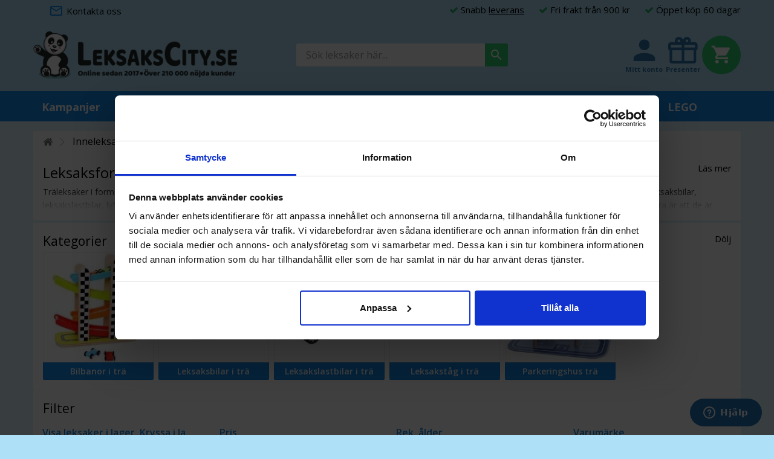

--- FILE ---
content_type: text/html; charset=utf-8
request_url: https://www.leksakscity.se/281-leksaksfordon-leksaksbilar-bilbana-leksakstag-och-parkeringshus-i-tra-till-barn-kan-du-kopa-pa-leksakscity
body_size: 32903
content:
<!DOCTYPE HTML> <!--[if lt IE 7]><html class="no-js lt-ie9 lt-ie8 lt-ie7" lang="sv-se"><![endif]--> <!--[if IE 7]><html class="no-js lt-ie9 lt-ie8 ie7" lang="sv-se"><![endif]--> <!--[if IE 8]><html class="no-js lt-ie9 ie8" lang="sv-se"><![endif]--> <!--[if gt IE 8]><html class="no-js ie9" lang="sv-se"><![endif]--><html lang="sv-se"><head><meta charset="utf-8" /><title>Träleksaker, leksaksfordon, leksaksbilar i trä kan du köpa här - Leksakscity.se</title> <script data-keepinline="true">var ajaxGetProductUrl = '//www.leksakscity.se/module/cdc_googletagmanager/async';
    var ajaxShippingEvent = 1;
    var ajaxPaymentEvent = 1;

/* datalayer */
dataLayer = window.dataLayer || [];
    let cdcDatalayer = {"pageCategory":"category","event":"view_item_list","ecommerce":{"currency":"SEK","items":[{"item_name":"Parkeringsgarage Pastellfarger Woodi World Toy","item_id":"5173","price":"375.2","price_tax_exc":"375.2","price_tax_inc":"469","item_brand":"Woodi World Toy","item_category":"Inneleksaker","item_category2":"Traleksaker","item_category3":"Leksaksfordon","item_category4":"Parkeringshus tra","item_list_name":"Leksaksfordon","item_list_id":"cat_281","index":1,"quantity":1},{"item_name":"Bilbana med vaningsplan for barn Tooky Toy","item_id":"6834","price":"183.2","price_tax_exc":"183.2","price_tax_inc":"229","item_brand":"Tooky Toy","item_category":"Inneleksaker","item_category2":"Traleksaker","item_category3":"Leksaksfordon","item_category4":"Bilbanor i tra","item_list_name":"Leksaksfordon","item_list_id":"cat_281","index":2,"quantity":1},{"item_name":"Jabadabado Bilbana gra med 4 st. bilar","item_id":"6356","price":"239.2","price_tax_exc":"239.2","price_tax_inc":"299","item_brand":"Jabadabado","item_category":"Inneleksaker","item_category2":"Traleksaker","item_category3":"Leksaksfordon","item_category4":"Bilbanor i tra","item_list_name":"Leksaksfordon","item_list_id":"cat_281","index":3,"quantity":1},{"item_name":"Jabadabado Parkeringsgarage i tra med leksaksbilar och helikopter","item_id":"14010","price":"439.2","price_tax_exc":"439.2","price_tax_inc":"549","item_brand":"Jabadabado","item_category":"Inneleksaker","item_category2":"Traleksaker","item_category3":"Leksaksfordon","item_category4":"Parkeringshus tra","item_list_name":"Leksaksfordon","item_list_id":"cat_281","index":4,"quantity":1},{"item_name":"Bilbana for barn 7 vaningsplan Tooky Toy","item_id":"6835","price":"239.2","price_tax_exc":"239.2","price_tax_inc":"299","item_brand":"Tooky Toy","item_category":"Inneleksaker","item_category2":"Traleksaker","item_category3":"Leksaksfordon","item_category4":"Bilbanor i tra","item_list_name":"Leksaksfordon","item_list_id":"cat_281","index":5,"quantity":1},{"item_name":"Traktor med djur i tra","item_id":"14600","price":"159.2","price_tax_exc":"159.2","price_tax_inc":"199","item_brand":"Joueco","item_category":"Inneleksaker","item_category2":"Traleksaker","item_category3":"Lekset i tra","item_list_name":"Leksaksfordon","item_list_id":"cat_281","index":6,"quantity":1},{"item_name":"Leksaksfordon bilar och skyltar Tooky Toy","item_id":"6833","price":"119.2","price_tax_exc":"119.2","price_tax_inc":"149","item_brand":"Tooky Toy","item_category":"Inneleksaker","item_category2":"Traleksaker","item_category3":"Leksaksfordon","item_category4":"Leksaksbilar i tra","item_list_name":"Leksaksfordon","item_list_id":"cat_281","index":7,"quantity":1},{"item_name":"Jabadabado Traktor med djur","item_id":"5677","price":"239.2","price_tax_exc":"239.2","price_tax_inc":"299","item_brand":"Jabadabado","item_category":"Inneleksaker","item_category2":"Traleksaker","item_category3":"Leksaksfordon","item_category4":"Leksakslastbilar i tra","item_list_name":"Leksaksfordon","item_list_id":"cat_281","index":8,"quantity":1},{"item_name":"Jabadabado Bilbana rosa med 4 st. bilar","item_id":"4363","price":"239.2","price_tax_exc":"239.2","price_tax_inc":"299","item_brand":"Jabadabado","item_category":"Inneleksaker","item_category2":"Traleksaker","item_category3":"Leksaksfordon","item_category4":"Bilbanor i tra","item_list_name":"Leksaksfordon","item_list_id":"cat_281","index":9,"quantity":1},{"item_name":"Retro strandbuss med tillbehor","item_id":"14595","price":"143.2","price_tax_exc":"143.2","price_tax_inc":"179","item_brand":"Joueco","item_category":"Inneleksaker","item_category2":"Traleksaker","item_category3":"Lekset i tra","item_list_name":"Leksaksfordon","item_list_id":"cat_281","index":10,"quantity":1}]}};
    dataLayer.push(cdcDatalayer);

/* call to GTM Tag */
(function(w,d,s,l,i){w[l]=w[l]||[];w[l].push({'gtm.start':
new Date().getTime(),event:'gtm.js'});var f=d.getElementsByTagName(s)[0],
j=d.createElement(s),dl=l!='dataLayer'?'&l='+l:'';j.async=true;j.src=
'https://www.googletagmanager.com/gtm.js?id='+i+dl;f.parentNode.insertBefore(j,f);
})(window,document,'script','dataLayer','GTM-5ZS2ZT4');

/* async call to avoid cache system for dynamic data */
dataLayer.push({
  'event': 'datalayer_ready'
});</script> <meta name="description" content="Träleksaker, leksaksfordon, leksaksbil, lyftkran, bilgarage, polisbil, brandbil och parkeringshus till barn. Fina leksaksfordon i trä köps på Leksakscity.se" /><meta name="keywords" content="träleksak,leksaksfordon,leksaksbil,lyftkran,tooky toy,brandbil,parkeringshus,träleksaker,woodi world toy,jabadabado,träfordon,leksaksbilar,leksaksfordon,tillbehör till leksaksfordon,tillbehör för leksaksbilar" /><meta name="generator" content="PrestaShop" /><meta name="robots" content="index,follow" /><meta name="viewport" content="width=device-width, minimum-scale=0.25, maximum-scale=1.6, initial-scale=1.0" /><meta name="apple-mobile-web-app-capable" content="yes" /><link rel="icon" type="image/vnd.microsoft.icon" href="/img/favicon.ico?1762855277" /><link rel="shortcut icon" type="image/x-icon" href="/img/favicon.ico?1762855277" /><meta name="google-site-verification" content="M5uy7aIihdOHrcPjn6JdKesNRYCoV_qNfdcTLGcp8Wo" /><link rel="canonical" href="https://www.leksakscity.se/281-leksaksfordon-leksaksbilar-bilbana-leksakstag-och-parkeringshus-i-tra-till-barn-kan-du-kopa-pa-leksakscity" /><link rel="preconnect" href="https://static.zdassets.com"><link rel="dns-prefetch" href="https://static.zdassets.com"><link rel="preconnect" href="https://connect.facebook.net"><link rel="dns-prefetch" href="https://connect.facebook.net"><link rel="preconnect" href="https://cdn1.leksakscity.se"><link rel="dns-prefetch" href="https://cdn1.leksakscity.se"><link rel="preconnect" href="https://cdn2.leksakscity.se"><link rel="dns-prefetch" href="https://cdn2.leksakscity.se"><link rel="preconnect" href="https://cdn3.leksakscity.se"><link rel="dns-prefetch" href="https://cdn3.leksakscity.se"><link rel="preconnect" href="https://d1pna5l3xsntoj.cloudfront.net"><link rel="dns-prefetch" href="https://d1pna5l3xsntoj.cloudfront.net"><link rel="preload" href="https://cdn1.leksakscity.se/themes/default-bootstrap/fonts/materialdesignicons-webfont.woff2" as="font" type="font/woff2" crossorigin><link rel="preload" href="https://cdn1.leksakscity.se/themes/default-bootstrap/fonts/fontawesome-webfont.woff2?v=4.3.0" as="font" type="font/woff2" crossorigin><link rel="preload" as="style" href="https://cdn1.leksakscity.se/themes/default-bootstrap/cache/v_5411_8cc1781bc48fa55464f20595a4eff27b_all.css?v=4"><link rel="stylesheet" href="https://cdn1.leksakscity.se/themes/default-bootstrap/cache/v_5411_8cc1781bc48fa55464f20595a4eff27b_all.css?v=4" type="text/css" media="all" /><style>.pwmh { background-color: #128ded; }.pwmh-trigger--menu { background-color: #128ded; }.pwmh-trigger--menu.is-active { background-color: #128ded; }.pwmh-trigger--menu path { fill: #ffffff; }.pwmh-trigger--menu.is-active path { fill: #fff; }.pwmh-trigger--search { background-color: #128ded; }.pwmh-trigger--search.is-active { background-color: #128ded; }.pwmh-trigger--search path { fill: #ffffff; }.pwmh-trigger--search.is-active path { fill: #ffffff; }.pwmh-trigger--cart { background-color: #128ded; }.pwmh-trigger--cart.has-products { background-color: #128ded; }.pwmh-trigger--cart path { fill: #ffffff; }.pwmh-trigger--cart.has-products path { fill: #ffffff; }.pwmh-trigger--cart__quantity { background-color: #e74c3c; }.pwmh-trigger--cart__quantity  { color: #ffffff; }</style>
<script data-keepinline="true" type="text/plain" data-cookieconsent="marketing" src="//dynamic.criteo.com/js/ld/ld.js?a=46761" async="true"></script>
<script type="text/javascript" data-keepinline="true">var trustpilot_script_url = 'https://invitejs.trustpilot.com/tp.min.js';
    var trustpilot_key = 'c1RsFGyfK1oLnk2c';
    var trustpilot_widget_script_url = '//widget.trustpilot.com/bootstrap/v5/tp.widget.bootstrap.min.js';
    var trustpilot_trustbox_settings = null;
    var trustpilot_integration_app_url = 'https://ecommscript-integrationapp.trustpilot.com';
    var trustpilot_preview_css_url = '//ecommplugins-scripts.trustpilot.com/v2.1/css/preview.css';
    var trustpilot_preview_script_url = '//ecommplugins-scripts.trustpilot.com/v2.1/js/preview.js';</script>    <link rel="preload" as="style" href="https://fonts.googleapis.com/css?family=Open+Sans:100,100i,200,200i,300,300i,400,400i,500,500i,600,600i,700,700i,800,800i,900,900i|Baloo&display=swap"><link rel="stylesheet" href="https://fonts.googleapis.com/css?family=Open+Sans:100,100i,200,200i,300,300i,400,400i,500,500i,600,600i,700,700i,800,800i,900,900i|Baloo&display=swap">  <!--[if IE 8]> 
<script src="https://oss.maxcdn.com/libs/html5shiv/3.7.0/html5shiv.js"></script> 
<script src="https://oss.maxcdn.com/libs/respond.js/1.3.0/respond.min.js"></script> <![endif]-->  
<script id="ze-snippet" src="https://static.zdassets.com/ekr/snippet.js?key=3ba938fb-a77d-4c7f-97a0-d3e15eddcedc" data-keepinline="true" async></script> <style>.pwmh {
                /*position: absolute !important;*/
                /*position: fixed !important;*/
                position:static !important;
            }
            @media (max-width: 991px) {
                #header,
                #search_block_top {
                    /*position: absolute !important;*/
                    /*position: fixed !important;*/
                    position: static !important;
                }
                #search_block_top {
                    /*top: 0 !important;*/
                    top: 44px !important;
                }
                body {
                    padding-top: 0 !important;
                }
                .logo_misc {
                    max-height: initial !important;
                }
            }
            @media (max-width: 991px) {
                .scrolled-past-header.scroll-up .pwmh {
                    /*position: fixed !important;*/
                    position: static !important;
                }
                .scrolled-past-header.scroll-up #header,
                .scrolled-past-header.scroll-up #search_block_top {
                    /*position: fixed !important;*/
                    position: static !important;
                }
                .scrolled-past-header.scroll-up #search_block_top {
                    /*top: 44px !important;*/
                    top: 0 !important;
                }
            }</style><meta name="facebook-domain-verification" content="6y57rdziwgu9zeogo5dfj2fok1ngth" />  </head><body id="category" class="category category-281 category-leksaksfordon-leksaksbilar-bilbana-leksakstag-och-parkeringshus-i-tra-till-barn-kan-du-kopa-pa-leksakscity hide-left-column hide-right-column lang_sv"> <noscript><iframe src="https://www.googletagmanager.com/ns.html?id=GTM-5ZS2ZT4" height="0" width="0" style="display:none;visibility:hidden"></iframe></noscript><div id="fb-root"></div><div id="page"><div class="header-container"><div class="pwmh pwmh--shadow"><div class="pwmh__block"> <button class="pwmh-trigger pwmh-trigger--menu" data-target=".lc_menu"> <svg class="pwmh-trigger__icon" viewBox="0 0 24 24"><path fill="#000000" d="M3,6H21V8H3V6M3,11H21V13H3V11M3,16H21V18H3V16Z" /></svg><div class="mob_menu_txt">Meny</div> </button></div><div class="pwmh__block pwmh__block--wide"> <a href="https://www.leksakscity.se/" title="Leksakscity.se"> <img class="pwmh-logo pwmh-logo--centered img-responsive lazyload" src="[data-uri]" data-src="https://cdn1.leksakscity.se/img/leksakscityse-logo-1735564438.jpg" alt="Leksakscity.se" /> </a></div><div class="pwmh__block"> <a href="https://www.leksakscity.se/order" class="pwmh-trigger pwmh-trigger--cart " data-target=".cart_block"> <svg class="pwmh-trigger__icon" viewBox="0 0 24 24"><path fill="#000000" d="M17,18A2,2 0 0,1 19,20A2,2 0 0,1 17,22C15.89,22 15,21.1 15,20C15,18.89 15.89,18 17,18M1,2H4.27L5.21,4H20A1,1 0 0,1 21,5C21,5.17 20.95,5.34 20.88,5.5L17.3,11.97C16.96,12.58 16.3,13 15.55,13H8.1L7.2,14.63L7.17,14.75A0.25,0.25 0 0,0 7.42,15H19V17H7C5.89,17 5,16.1 5,15C5,14.65 5.09,14.32 5.24,14.04L6.6,11.59L3,4H1V2M7,18A2,2 0 0,1 9,20A2,2 0 0,1 7,22C5.89,22 5,21.1 5,20C5,18.89 5.89,18 7,18M16,11L18.78,6H6.14L8.5,11H16Z" /></svg> <span class="pwmh-trigger--cart__quantity"></span> </a></div></div> <header id="header"><div class="nav"><div class="container"><div class="row row--nav"> <nav><div class="col-xxs-5"> <a href="https://www.leksakscity.se/kontakta-var-kundtjanst-pa-leksakscity" class="shop-mail"> <i class="mdi mdi-email-outline"></i> <strong>Kontakta oss</strong> </a></div><div class="col-xxs-7"><div class="lc_nav_usps"> <span><i class="icon-check"></i> Snabb <a href="https://www.leksakscity.se/content/2-Leverans-pa-leksakscity" class="lc_footer_linkline">leverans</a></span> <span style="display:none;"><i class="icon-check"></i> </span> <span><i class="icon-check"></i> Fri frakt fr&aring;n 900 kr</span> <span><i class="icon-check"></i> &Ouml;ppet k&ouml;p 60 dagar</span></div></div> </nav></div></div></div><div class="logo_misc"><div class="container"><div class="row"><div id="header_logo"> <a href="https://www.leksakscity.se/" title="Leksakscity.se"> <img class="logo img-responsive lazyload" src="[data-uri]" data-src="https://cdn1.leksakscity.se/img/leksakscityse-logo-1735564438.jpg" alt="Leksakscity.se" width="700" height="166"/> </a></div><div id="search_block_top" class="clearfix"><form id="searchbox" method="get" action="//www.leksakscity.se/search" > <input type="hidden" name="controller" value="search" /> <input type="hidden" name="orderby" value="position" /> <input type="hidden" name="orderway" value="desc" /> <input class="search_query form-control" type="text" id="search_query_top" name="search_query" placeholder="Sök leksaker här..." value="" /> <button type="submit" name="submit_search" class="button-search" title="Sök leksaker här..."> <i class="mdi mdi-magnify"></i> </button></form></div><div class="header-right-content"><div class="myaccount-header"> <a href="//www.leksakscity.se/mitt-konto" class="myaccount-trigger"> <span class="top-line"></span> <i class="mdi mdi-account"></i> <span class="bottom-line">Mitt konto</span> </a></div><div class="giftsearch-header"> <a href="//www.leksakscity.se/s/1/presentgenerator" class="giftsearch-trigger"> <span class="top-line"></span> <i class="mdi mdi-gift"></i> <span class="bottom-line">Presenter</span> </a></div><div class="shopping_cart_container clearfix"><div class="shopping_cart"> <a href="//www.leksakscity.se/kassa" title="Visa min varukorg" rel="nofollow"> <span class="ajax_cart_quantity unvisible">0</span> <span class="ajax_cart_product_txt unvisible">Produkt</span> <span class="ajax_cart_product_txt_s unvisible">Varor</span> <span class="ajax_cart_total unvisible"> </span> <span class="ajax_cart_no_product">(Tom)</span> </a><div class="cart_block block exclusive"><div class="block_content"><div class="cart_block_list"><p class="cart_block_title">Varukorg</p><p class="cart_block_no_products"> <i class="mdi mdi-emoticon-sad"></i> Inga produkter</p><div class="cart-prices"><div class="cart-prices-line first-line" style="display:none;"> <span class="cart-prices-line__left unvisible">Frakt</span> <span class="cart-prices-line__right price cart_block_shipping_cost ajax_cart_shipping_cost unvisible"> Fri frakt </span></div><div class="cart-prices-line last-line"> <span class="cart-prices-line__left">Totalt</span> <span class="cart-prices-line__right price cart_block_total ajax_block_cart_total">49 kr</span></div></div><p class="cart-buttons"> <a id="button_order_cart" class="btn btn-lg btn-green" href="https://www.leksakscity.se/quick-order" title="Till kassan" rel="nofollow"> Till kassan </a></p></div></div></div></div></div><div id="layer_cart"> <span class="cross" title="Stäng fönster"></span><div class="clearfix"><div class="layer_cart_product"> <span class="title"> Produkten tilllagd i din varukorg </span><div class="layer_cart_product_container"><div class="product-image-container layer_cart_img"></div><div class="layer_cart_product_info"> <span id="layer_cart_product_title" class="product-name"></span> <span id="layer_cart_product_attributes"></span><div>Kvantitet: <span id="layer_cart_product_quantity"></span></div><div> <span id="layer_cart_product_price"></span></div></div></div></div><div class="layer_cart_cart"> <span class="title"> <span class="ajax_cart_product_txt_s unvisible">Det är <span class="ajax_cart_quantity">0</span> artiklar i din varukorg.</span> <span class="ajax_cart_product_txt ">Det är 1 artikel in din varukorg.</span> </span><div class="layer_cart_rows"><div class="layer_cart_row"> <span class="layer_cart_row_left">Delsumma</span> <span class="layer_cart_row_right ajax_block_products_total"></span></div><div class="layer_cart_row"> <span class="layer_cart_row_left unvisible">Frakt&nbsp;</span> <span class="layer_cart_row_right ajax_cart_shipping_cost unvisible">Fri frakt</span></div><div class="layer_cart_row"> <span class="layer_cart_row_left">Totalt</span> <span class="layer_cart_row_right ajax_block_cart_total"></span></div></div><div class="button-container"> <a class="btn btn-green btn-block" href="https://www.leksakscity.se/quick-order" title="Till kassan" rel="nofollow"> <span>Till kassan</span> </a> <span class="continue btn btn-grey btn-sm" title="Fortsätt handla"> <span>Fortsätt handla </span></div></div></div><div class="crossseling"></div></div><div class="layer_cart_overlay"></div></div></div></div></div><div class="lc_menu"><div id="blocklink" class="blocklink"><ul><li> <strong> Information </strong></li><li> <a href="/kontakta-var-kundtjanst-pa-leksakscity" > Kontakta oss </a></li><li> <a href="/content/3-fragor-och-svar-pa-leksakscity" > Frågor och svar </a></li><li> <a href="/content/2-Leverans-pa-leksakscity" > Leverans </a></li><li> <a href="/content/9-returer-i-leksakscitys-ebutik" > Returer </a></li><li> <a href="/content/4-leksakscity-om-oss-och-var-historia-vi-saljer-leksaker-pa-natet" > Läs om oss </a></li></ul></div><div class="nav-user"> <strong>Konto</strong> <a href="https://www.leksakscity.se/mitt-konto" rel="nofollow"> Logga in </a> <a href="https://www.leksakscity.se/mitt-konto" rel="nofollow"> Registrera </a></div><div class="container"><div class="row"><div class="iqitmegamenu-wrapper col-xs-12 cbp-hor-width-1 clearfix"><div id="iqitmegamenu-horizontal" class="iqitmegamenu cbp-sticky-transparent" role="navigation"><div class="container"> <nav id="cbp-hrmenu" class="cbp-hrmenu cbp-horizontal cbp-hrsub-narrow cbp-fade-slide-bottom cbp-submenu-notarrowed cbp-submenu-notarrowed "><ul><li class="cbp-hrmenu-tab cbp-hrmenu-tab-19 "> <a href="/kampanjer-och-rea-pa-leksakscity-kampanjpris-pa-utvalda-leksaker-och-till-extra-laga-priser" ><span class="cbp-tab-title"> Kampanjer</span> </a></li><li class="cbp-hrmenu-tab cbp-hrmenu-tab-39 "> <a href="https://www.leksakscity.se/2149-topplista-populara-leksaker-till-barn" ><span class="cbp-tab-title"> Topplista</span> </a></li><li class="cbp-hrmenu-tab cbp-hrmenu-tab-7 "> <a href="https://www.leksakscity.se/147-inneleksaker-och-inomhusleksaker-traeleksaker-dockhus-leksakskoek-leksaksmat-leksaksverktyg-bondgard-leksak-pa-leksakscity" ><span class="cbp-tab-title"> Inneleksaker <i class="icon-angle-down cbp-submenu-aindicator"></i></span> <span class="cbp-triangle-container"><span class="cbp-triangle-top"></span><span class="cbp-triangle-top-back"></span></span> </a><div class="cbp-hrsub col-xs-12"><div class="cbp-hrsub-inner"><div class="row menu_row menu-element first_rows menu-element-id-1"><div class="col-xs-2 cbp-menu-column cbp-menu-element menu-element-id-8 " ><div class="cbp-menu-column-inner"><div class="row cbp-categories-row"><div class="col-xs-12"> <a href="https://www.leksakscity.se/155-barnpyssel-skapa-med-leklera-plastilina-pysselkit-spela-saellskapsspel-paerla-och-rita-med-barnen" class="cbp-column-title cbp-category-title">Barnpyssel</a><ul class="cbp-links cbp-category-tree"><li ><div class="cbp-category-link-w"> <a href="https://www.leksakscity.se/1284-pyssel-och-konstruktionsleksaker-med-dinosaurietema-foer-barn-som-aer-intresserade-av-dinosaurier">Dinosauriepyssel</a></div></li><li ><div class="cbp-category-link-w"> <a href="https://www.leksakscity.se/79-barnpussel-som-sifferpussel-bokstavspussel-fordonspussel-djurpussel-pussel-med-figurer-som-pippi-med-flera">Barnpussel</a></div></li><li ><div class="cbp-category-link-w"> <a href="https://www.leksakscity.se/168-leklera-med-verktyg-redskap-och-tillbehoer-till-lera-foer-barn">Leklera</a></div></li><li ><div class="cbp-category-link-w"> <a href="https://www.leksakscity.se/992-malarfaerg-pennor-fingerfaerg-ritplatta-och-water-wow-malarboecker-till-barn">Målarfärg & Pennor </a></div></li><li ><div class="cbp-category-link-w"> <a href="https://www.leksakscity.se/169-plastilina-aer-leklera-som-inte-torkar-slipp-koepa-ny-leklera-vid-varje-tillfaelle-plastilina-kan-ateranvaendas-gang-pa-gang">Plastilina</a></div></li><li ><div class="cbp-category-link-w"> <a href="https://www.leksakscity.se/1453-pysselkit-foer-barn-att-skapa-med-massor-av-olika-material-och-teman">Pysselkit</a></div></li><li ><div class="cbp-category-link-w"> <a href="https://www.leksakscity.se/941-set-med-paerlor-i-olika-faerger-och-moenster-foer-att-goera-egna-smycken-samt-paerlor-och-paerlplattor">Pärlor</a></div></li><li ><div class="cbp-category-link-w"> <a href="https://www.leksakscity.se/1856-slime-och-puttyslime-lysande-slime">Slime</a></div></li><li ><div class="cbp-category-link-w"> <a href="https://www.leksakscity.se/1031-roliga-laerorika-och-utvecklande-saellskapsspel-foer-barn">Spel</a></div></li></ul></div></div></div></div><div class="col-xs-2 cbp-menu-column cbp-menu-element menu-element-id-3 " ><div class="cbp-menu-column-inner"><div class="row cbp-categories-row"><div class="col-xs-12"> <a href="https://www.leksakscity.se/1969-bebisleksak-och-babyleksak-som-stimulerar-ditt-barns-utveckling" class="cbp-column-title cbp-category-title">Bebisleksaker</a><ul class="cbp-links cbp-category-tree"><li ><div class="cbp-category-link-w"> <a href="https://www.leksakscity.se/1971-babyleksaker-och-aktivitetsleksak-till-bebisar-som-aktivitetsbord-bultbraeda-stapelleksaker">Aktivitetsleksaker</a></div></li><li ><div class="cbp-category-link-w"> <a href="https://www.leksakscity.se/1974-badleksaker-badkarsleksaker-och-vattenleksaker-till-bebisar-och-mindre-barn">Badleksaker</a></div></li><li ><div class="cbp-category-link-w"> <a href="https://www.leksakscity.se/1972-bitleksaker-bitringar-mot-oemmande-och-kliande-tandkoett-och-taender-hos-bebisar">Bitleksaker</a></div></li><li ><div class="cbp-category-link-w"> <a href="https://www.leksakscity.se/1970-mjuka-leksaksbilar-och-leksaksfordon-med-ljus-och-ljud-till-bebisar">Leksaksfordon</a></div></li><li ><div class="cbp-category-link-w"> <a href="https://www.leksakscity.se/1975-babyleksak-musikinstrument-och-leksaksinstrument-lekakspiano-lekaksxylofon-till-bebisar">Musikinstrument</a></div></li></ul></div></div></div></div><div class="col-xs-2 cbp-menu-column cbp-menu-element menu-element-id-18 " ><div class="cbp-menu-column-inner"><div class="row cbp-categories-row"><div class="col-xs-12"> <a href="https://www.leksakscity.se/17-barbiedocka-dockhus-dockskap-och-dockor-fran-lundby-skrallan-lol-till-barn" class="cbp-column-title cbp-category-title">Dockor</a><ul class="cbp-links cbp-category-tree"><li ><div class="cbp-category-link-w"> <a href="https://www.leksakscity.se/535-barbiedockor-och-barbie-dockor-dockhus-moebler-tillbehoer-haestar-och-dockklaeder-till-barbiedocka">Barbiedockor</a></div></li><li ><div class="cbp-category-link-w"> <a href="https://www.leksakscity.se/41-dockhus-i-trae-till-barn-fran-kidkraft-lundby-barbie-my-little-pony-och-woodi-world-toy-koep-billigt-haer">Dockhus</a></div></li><li ><div class="cbp-category-link-w"> <a href="https://www.leksakscity.se/40-dockor-fran-bland-annat-baby-annabell-baby-born-dolls-world-monchhichi">Dockor</a></div></li><li ><div class="cbp-category-link-w"> <a href="https://www.leksakscity.se/54-docktillbehoer-dockklaeder-dockmoebler-matskalar-bloejor">Docktillbehör</a></div></li><li ><div class="cbp-category-link-w"> <a href="https://www.leksakscity.se/284-superfina-dockvagnar-sa-att-barnen-kan-ga-pa-promenad-med-dockorna-fran-varumaerkena-dolls-dream-skrallan-och-smoby">Dockvagnar</a></div></li><li ><div class="cbp-category-link-w"> <a href="https://www.leksakscity.se/1912-lol-surprise-docka-figur-och-lol-leksaker-till-barn">L.O.L</a></div></li></ul></div></div></div></div><div class="col-xs-2 cbp-menu-column cbp-menu-element menu-element-id-17 " ><div class="cbp-menu-column-inner"><div class="row cbp-categories-row"><div class="col-xs-12"> <a href="https://www.leksakscity.se/1830-fidget-leksaker-klaemboll-stressboll-slime-och-klaemdjur" class="cbp-column-title cbp-category-title">Fidget leksaker</a><ul class="cbp-links cbp-category-tree"><li ><div class="cbp-category-link-w"> <a href="https://www.leksakscity.se/1833-klambollar-stressbollar-squishy-bollar-till-barn-och-vuxna">Klämbollar & Stressbollar</a></div></li><li ><div class="cbp-category-link-w"> <a href="https://www.leksakscity.se/1834-slime-putty-och-magisk-sand">Slime & Putty</a></div></li><li ><div class="cbp-category-link-w"> <a href="https://www.leksakscity.se/1835-klamdjur-klaemleksak-och-stressleksak-till-barn-och-vuxna">Klämdjur</a></div></li><li ><div class="cbp-category-link-w"> <a href="https://www.leksakscity.se/1836-fidgets-fidgetleksaker-stressleksaker">Fidgets Övriga</a></div></li></ul></div></div></div></div><div class="col-xs-2 cbp-menu-column cbp-menu-element menu-element-id-13 " ><div class="cbp-menu-column-inner"><div class="row cbp-categories-row"><div class="col-xs-12"> <a href="https://www.leksakscity.se/531-leksaksfigurer-som-leksaksdjur-dinosauriefigurer-interaktiva-leksaker-my-little-pony-och-actionfigurer-pokemon-pa-leksakscity" class="cbp-column-title cbp-category-title">Figurer</a><ul class="cbp-links cbp-category-tree"><li ><div class="cbp-category-link-w"> <a href="https://www.leksakscity.se/1821-actionfigurer-spiderman-hulken-marvel-avengers-figurer">Actionfigurer</a></div></li><li ><div class="cbp-category-link-w"> <a href="https://www.leksakscity.se/234-bamsebyn-med-lekplatta-och-figurer-sa-som-bamse-lille-skutt-farmor-skalman-och-manga-fler-karaktaerer">Bamse</a></div></li><li ><div class="cbp-category-link-w"> <a href="https://www.leksakscity.se/731-bruder-figurer-som-kan-koera-maskiner-fran-bruder-och-hantera-tillbehoer">Bruder</a></div></li><li ><div class="cbp-category-link-w"> <a href="https://www.leksakscity.se/983-dinosaurieleksak-dinosauriefigurer-dinosaurieaegg-utgraevningskit-fran-schleich-jurassic-park-och-zuro-robo-alive">Dinosaurier</a></div></li><li ><div class="cbp-category-link-w"> <a href="https://www.leksakscity.se/1229-pippi-gosedjur-som-barnen-kan-halla-om-och-gosa-med">Gosedjur</a></div></li><li ><div class="cbp-category-link-w"> <a href="https://www.leksakscity.se/533-my-little-pony-figurer-slott-hus-fordon-gosedjur-och-pyssel">My Little Pony</a></div></li><li ><div class="cbp-category-link-w"> <a href="https://www.leksakscity.se/724-leksaksdjur-leksaksfigurer-bondgardsdjur-djurtillbehoer-med-mera">Leksaksdjur</a></div></li><li ><div class="cbp-category-link-w"> <a href="https://www.leksakscity.se/1860-paw-patrol-figurer-lekset">Paw Patrol</a></div></li><li ><div class="cbp-category-link-w"> <a href="https://www.leksakscity.se/225-pippi-langstrump-figurer-dockhus-villa-villekulla-och-skeppet-hoppetossa">Pippi</a></div></li><li ><div class="cbp-category-link-w"> <a href="https://www.leksakscity.se/2158-squishmallows">Squishmallows</a></div></li><li ><div class="cbp-category-link-w"> <a href="https://www.leksakscity.se/2177-pokemon">Pokémon</a></div></li></ul></div></div></div></div><div class="col-xs-2 cbp-menu-column cbp-menu-element menu-element-id-5 " ><div class="cbp-menu-column-inner"><div class="row cbp-categories-row"><div class="col-xs-12"> <a href="https://www.leksakscity.se/23-leksaker-till-hemmet-leksakskoek-barnkoek-koekstillbehoer-leksaksmat-leksaksservis-och-leksaksverktyg" class="cbp-column-title cbp-category-title">Hemmet</a><ul class="cbp-links cbp-category-tree"><li ><div class="cbp-category-link-w"> <a href="https://www.leksakscity.se/993-koeksleksaker-som-leksakshushallsmaskiner-och-leksakshushallsapparater-foer-lek-till-barn-jabadabado-kids-concept-tooky-toy">Hushållsmaskiner</a></div></li><li ><div class="cbp-category-link-w"> <a href="https://www.leksakscity.se/47-koksutrustning">Köksutrustning</a></div></li><li ><div class="cbp-category-link-w"> <a href="https://www.leksakscity.se/613-leka-affaersbitraede-butikskund-marknad-cafe-kiosk-och-bistro-med-kassaapparat-kundkorg-marknadsstand-med-mera">Leksaksaffär</a></div></li><li ><div class="cbp-category-link-w"> <a href="https://www.leksakscity.se/46-leksakskoek-minikoek-och-barnkoek-till-barn-fran-kidkraft-jabadabado-kids-concept-brio-spis-micki-spis-och-tooky-toy">Leksakskök</a></div></li><li ><div class="cbp-category-link-w"> <a href="https://www.leksakscity.se/161-leksaksmat-och-latsasmat-leksaksfrukt-leksaksgroensaker-till-barnens-matlagningslek-rollek-och-till-leksakskoek">Leksaksmat</a></div></li><li ><div class="cbp-category-link-w"> <a href="https://www.leksakscity.se/994-leksaksverktyg-arbetsbaenkar-verktygslador-till-den-lilla-snickaren">Leksaksverktyg</a></div></li><li ><div class="cbp-category-link-w"> <a href="https://www.leksakscity.se/1599-staedleksaker-som-leksaksdammsugare-staedset-strykjaern-som-leksaker-foer-barnen">Städleksaker</a></div></li></ul></div></div></div></div></div><div class="row menu_row menu-element first_rows menu-element-id-15"><div class="col-xs-2 cbp-menu-column cbp-menu-element menu-element-id-14 " ><div class="cbp-menu-column-inner"><div class="row cbp-categories-row"><div class="col-xs-12"> <a href="https://www.leksakscity.se/1159-interaktiva-leksaker-som-interaktiv-robothund-robotkatt-robotdinosaurie-och-interaktiva-robotar-till-barn" class="cbp-column-title cbp-category-title">Interaktiva Leksaker</a><ul class="cbp-links cbp-category-tree"><li ><div class="cbp-category-link-w"> <a href="https://www.leksakscity.se/1174-interaktiva-leksaksdjur-leksakskatt-leksakshund-leksaksdinosaurie-som-styrs-med-ir-eller-radiostyrda-djur">Djur Interaktiva</a></div></li><li ><div class="cbp-category-link-w"> <a href="https://www.leksakscity.se/958-robotleksaker-radiostyrda-och-ir-styrda-robotar-aer-roliga-leksaker-till-barn-pa-leksakscity">Leksaksrobotar</a></div></li></ul></div></div></div></div><div class="col-xs-2 cbp-menu-column cbp-menu-element menu-element-id-11 " ><div class="cbp-menu-column-inner"><div class="row cbp-categories-row"><div class="col-xs-12"> <a href="https://www.leksakscity.se/529-ett-brett-och-djupt-sortiment-av-lekset-fran-leksakscity-exempelvis-leksaksbondgard-haeststall-maskinhall-doktorsset-och-smycken" class="cbp-column-title cbp-category-title">Lekset</a><ul class="cbp-links cbp-category-tree"><li ><div class="cbp-category-link-w"> <a href="https://www.leksakscity.se/1901-aktivitetsleksaker-foer-inomhuslek-till-barn">Aktivitetsleksaker</a></div></li><li ><div class="cbp-category-link-w"> <a href="https://www.leksakscity.se/442-Bondgard-leksaksstall-och-haststall-Schleich-och-Kids-Globe-till-barn">Bondgårdar</a></div></li><li ><div class="cbp-category-link-w"> <a href="https://www.leksakscity.se/537-doktorsvaeska-till-barn-och-doktorslekset-inom-doktorslek-haer-kan-barnen-leka-doktor-veterinaer-och-tandlaekare">Doktorsset</a></div></li><li ><div class="cbp-category-link-w"> <a href="https://www.leksakscity.se/477-haeststall-leksakshaestar-haestfigurer-haesttillbehoer-haestboxar-med-mera-fran-kids-globe-micki-schleich-med-flera">Häststall</a></div></li><li ><div class="cbp-category-link-w"> <a href="https://www.leksakscity.se/1241-leksakssmink-och-utklaedningssmink-foer-barn-till-maskerad-med-mera">Leksakssmink</a></div></li><li ><div class="cbp-category-link-w"> <a href="https://www.leksakscity.se/538-leksakssmycken-till-barn">Leksakssmycken</a></div></li><li ><div class="cbp-category-link-w"> <a href="https://www.leksakscity.se/525-maskinhallar-och-fordonshallar-till-leksakstraktorer-och-maskiner-fran-bruder-siku-britains-eller-likvaerdiga-leksaksfordon">Maskinhallar</a></div></li><li ><div class="cbp-category-link-w"> <a href="https://www.leksakscity.se/1457-musikleksaker-och-leksaksinstrument-till-barn-som-piano-mikrofon-munspel-trummor-blockfloejt-tamburin-och-andra-instrument">Musikleksaker</a></div></li><li ><div class="cbp-category-link-w"> <a href="https://www.leksakscity.se/1735-bruder-leksaker">Övriga lekset</a></div></li></ul></div></div></div></div><div class="col-xs-2 cbp-menu-column cbp-menu-element menu-element-id-16 " ><div class="cbp-menu-column-inner"><div class="row cbp-categories-row"><div class="col-xs-12"> <a href="https://www.leksakscity.se/20-traleksak-till-barn-aktivitetsleksak-gavagn-barnpussel-dragleksak-och-plocklada-fran-tooky-toy-jabadabado-och-kids-concep" class="cbp-column-title cbp-category-title">Träleksaker</a><ul class="cbp-links cbp-category-tree"><li ><div class="cbp-category-link-w"> <a href="https://www.leksakscity.se/787-aktivitetsleksak-i-trae-stapelleksaker-bultbraeda-dragleksaker-plocklada-laera-ga-vagn-kulbana-tooky-toy-kids-concept-jabadabado">Aktivitetsleksaker</a></div></li><li ><div class="cbp-category-link-w"> <a href="https://www.leksakscity.se/920-traepussel-och-barnpussel-i-trae-fran-vaelkaenda-varumaeken-som-tooky-toy-jabadabado-melissa-and-doug-och-kids-concept">Träpussel</a></div></li><li ><div class="cbp-category-link-w"> <a href="https://www.leksakscity.se/785-byggklossar-kaplastavar-byggstavar-och-traeklossar-av-trae-till-barn-tillverkare-som-jabadabado-kids-concept-tookytoy-och-micki">Byggklossar</a></div></li><li ><div class="cbp-category-link-w"> <a href="https://www.leksakscity.se/281-leksaksfordon-leksaksbilar-bilbana-leksakstag-och-parkeringshus-i-tra-till-barn-kan-du-kopa-pa-leksakscity">Leksaksfordon</a></div></li><li ><div class="cbp-category-link-w"> <a href="https://www.leksakscity.se/572-leksaksverktyg-i-trae-som-arbetsbaenk-snickarbaenk-snickarbaelte-och-verktygsvaeska-tooky-toy-jabadabado-kidsconcept">Leksaksverktyg</a></div></li><li ><div class="cbp-category-link-w"> <a href="https://www.leksakscity.se/415-lektillbehoer-som-doktorsvaeska-sminkvaeska-kassapparat-i-trae-tooky-toy-jabadabado-och-kidsconcept">Lekset i trä</a></div></li><li ><div class="cbp-category-link-w"> <a href="https://www.leksakscity.se/571-musikinstrument-xylofon-maracas-gitarr-leksakspiano-i-tra-till-barn-fran-tooky-toy-jabadabado-kidsconcept">Musikinstrument</a></div></li><li ><div class="cbp-category-link-w"> <a href="https://www.leksakscity.se/1177-traespel-och-leksaksspel-i-trae-till-barn-som-fia-med-knuff-fiaspel-fiskespel-memory-och-luffarschack">Träspel</a></div></li></ul></div></div></div></div></div></div></div></li><li class="cbp-hrmenu-tab cbp-hrmenu-tab-12 "> <a href="https://www.leksakscity.se/12-leksaksfordon-radiostyrda-bilar-leksaksbilar-och-leksakstraktorer-leksakscity" ><span class="cbp-tab-title"> Leksaksfordon <i class="icon-angle-down cbp-submenu-aindicator"></i></span> <span class="cbp-triangle-container"><span class="cbp-triangle-top"></span><span class="cbp-triangle-top-back"></span></span> </a><div class="cbp-hrsub col-xs-12"><div class="cbp-hrsub-inner"><div class="row menu_row menu-element first_rows menu-element-id-1"><div class="col-xs-2 cbp-menu-column cbp-menu-element menu-element-id-7 " ><div class="cbp-menu-column-inner"><div class="row cbp-categories-row"><div class="col-xs-12"> <a href="https://www.leksakscity.se/650-carrera-go-bilbana-en-rolig-leksak-till-barn-bilbanor-av-hoeg-kvalitet-till-bra-pris" class="cbp-column-title cbp-category-title">Bilbanor</a><ul class="cbp-links cbp-category-tree"><li ><div class="cbp-category-link-w"> <a href="https://www.leksakscity.se/661-tillbehoer-till-bilbanor-carrera-go-kan-du-koepa-pa-leksakscity">Bilbana tillbehör</a></div></li></ul></div></div></div></div><div class="col-xs-2 cbp-menu-column cbp-menu-element menu-element-id-5 " ><div class="cbp-menu-column-inner"><div class="row cbp-categories-row"><div class="col-xs-12"> <a href="https://www.leksakscity.se/441-leksaker-inom-entreprenad-fran-bruder-siku-som-graevmaskin-leksakslastbil-och-truck-pa-leksakscity" class="cbp-column-title cbp-category-title">Entreprenad</a><ul class="cbp-links cbp-category-tree"><li ><div class="cbp-category-link-w"> <a href="https://www.leksakscity.se/1505-byggsatser-och-modellsatser-leksaker-i-form-av-leksaksfordon-i-metall-fran-maerket-tronico">Byggsatser fordon</a></div></li><li ><div class="cbp-category-link-w"> <a href="https://www.leksakscity.se/249-graevmaskin-leksak-fran-bruder-siku-new-ray-caterpillar-volvo-till-barn">Grävmaskiner</a></div></li><li ><div class="cbp-category-link-w"> <a href="https://www.leksakscity.se/998-hjullastare-leksak-fran-bruder-siku-new-ray-siku-till-sandladan-och-foer-lek-inomhus">Hjullastare</a></div></li><li ><div class="cbp-category-link-w"> <a href="https://www.leksakscity.se/248-leksakslastbil-bruder-siku-och-emek-foer-barn-kan-du-koepa-haer-pa-leksakscity">Lastbilar</a></div></li><li ><div class="cbp-category-link-w"> <a href="https://www.leksakscity.se/261-lyftkranar-som-leksak-fran-bruder-jamara-siku-foer-barnens-lekar">Lyftkranar</a></div></li><li ><div class="cbp-category-link-w"> <a href="https://www.leksakscity.se/720-leksakstruck-och-truck-som-leksak-till-barn-fran-bruder-och-siku">Truckar</a></div></li><li ><div class="cbp-category-link-w"> <a href="https://www.leksakscity.se/251-vaegarbetsfordon-leksaker-som-hjullastare-bulldozer-dumper">Vägarbetsfordon</a></div></li><li ><div class="cbp-category-link-w"> <a href="https://www.leksakscity.se/1809-reservdelar-bruder-emek">Reservdelar</a></div></li></ul></div></div></div></div><div class="col-xs-2 cbp-menu-column cbp-menu-element menu-element-id-8 " ><div class="cbp-menu-column-inner"><div class="row cbp-categories-row"><div class="col-xs-12"> <a href="https://www.leksakscity.se/907-fritidsfordon-terraengfordon-som-fyrhjuling-snoeskoter-pistmaskin-och-leksaksmotorcykel-pa-leksakscity" class="cbp-column-title cbp-category-title">Fritidsfordon</a><ul class="cbp-links cbp-category-tree"><li ><div class="cbp-category-link-w"> <a href="https://www.leksakscity.se/965-fyrhjulingar-och-leksaksfyrhjulingar-som-leksak-till-barn">Fyrhjulingar</a></div></li><li ><div class="cbp-category-link-w"> <a href="https://www.leksakscity.se/1271-leksaksmotorcykel-fran-bruder-och-siku-och-polismotorcykel">Motorcyklar</a></div></li><li ><div class="cbp-category-link-w"> <a href="https://www.leksakscity.se/966-pistmaskin">Pistmaskin</a></div></li><li ><div class="cbp-category-link-w"> <a href="https://www.leksakscity.se/964-snoeskoter-som-leksak-fran-bruder-och-siku-till-barn">Snöskoter</a></div></li><li ><div class="cbp-category-link-w"> <a href="https://www.leksakscity.se/1650-bruder-graesklippare-och-siku-leksaksfordon">Övriga leksaksfordon</a></div></li></ul></div></div></div></div><div class="col-xs-2 cbp-menu-column cbp-menu-element menu-element-id-6 " ><div class="cbp-menu-column-inner"><div class="row cbp-categories-row"><div class="col-xs-12"> <a href="https://www.leksakscity.se/338-bruder-traktor-leksakstraktor-och-lantbruksleksaker-for-barn-bruder-siku-kidsglobe-leksakscity" class="cbp-column-title cbp-category-title">Lantbruk</a><ul class="cbp-links cbp-category-tree"><li ><div class="cbp-category-link-w"> <a href="https://www.leksakscity.se/566-djurtransport-haesttransport-som-lastbilar-haestslaep-som-leksak-till-barn">Djurtransport</a></div></li><li ><div class="cbp-category-link-w"> <a href="https://www.leksakscity.se/743-bruder-traktor-siku-traktor-leksakstraktor-till-barn-fran-bruder-siku-kids-globe-britains-leksakscity">Leksakstraktorer</a></div></li><li ><div class="cbp-category-link-w"> <a href="https://www.leksakscity.se/339-skogsmaskin-leksak-skoerdare-och-skotare-fran-bruder-siku-emek">Skogsmaskiner</a></div></li><li ><div class="cbp-category-link-w"> <a href="https://www.leksakscity.se/431-skoerdetroeska-leksak-fran-bruder-och-siku-till-barn">Skördetröskor</a></div></li></ul></div></div></div></div><div class="col-xs-2 cbp-menu-column cbp-menu-element menu-element-id-4 " ><div class="cbp-menu-column-inner"><div class="row cbp-categories-row"><div class="col-xs-12"> <a href="https://www.leksakscity.se/247-leksaksbil-till-barn-fran-bruder-siku-kids-globe-barbie-kan-du-kopa-har-pa-leksakscity" class="cbp-column-title cbp-category-title">Leksaksbilar</a><ul class="cbp-links cbp-category-tree"><li ><div class="cbp-category-link-w"> <a href="https://www.leksakscity.se/972-husbil-som-leksaksbil-foer-barn-fran-barbie-kids-globe-och-schleich">Husbilar</a></div></li><li ><div class="cbp-category-link-w"> <a href="https://www.leksakscity.se/968-leksaksjeep-och-leksaksbil-bruder-siku-schleich-till-barn">Jeepar</a></div></li><li ><div class="cbp-category-link-w"> <a href="https://www.leksakscity.se/1472-leksaksbilar-till-barn-med-ljud-och-ljus-roliga-och-billiga-leksaksbilar">Leksaksbilar med ljud</a></div></li><li ><div class="cbp-category-link-w"> <a href="https://www.leksakscity.se/1225-leksaksbuss-fran-siku-och-kids-globe-aer-kvalitativa-leksaker-foer-barn">Leksaksbussar</a></div></li><li ><div class="cbp-category-link-w"> <a href="https://www.leksakscity.se/970-leksaksbilar-som-transportbilar-haesttransport-paketbil">Transportbilar</a></div></li><li ><div class="cbp-category-link-w"> <a href="https://www.leksakscity.se/971-leksaksbilar-som-polisbil-ambulans-och-raeddningsfordon">Utryckningsfordon</a></div></li><li ><div class="cbp-category-link-w"> <a href="https://www.leksakscity.se/1471-billiga-leksaksbilar-till-barn-i-metall-die-cast-och-plast-koepa-pa-naetet">Övriga leksaksbilar</a></div></li><li ><div class="cbp-category-link-w"> <a href="https://www.leksakscity.se/1708-reservdelar-bruder-leksaksbilar">Reservdelar Bruder</a></div></li></ul></div></div></div></div><div class="col-xs-2 cbp-menu-column cbp-menu-element menu-element-id-3 " ><div class="cbp-menu-column-inner"><div class="row cbp-categories-row"><div class="col-xs-12"> <a href="https://www.leksakscity.se/15-radiostyrda-leksaker-bilar-graevmaskiner-batar-robotar-till-barn-pa-leksakscity" class="cbp-column-title cbp-category-title">Radiostyrt</a><ul class="cbp-links cbp-category-tree"><li ><div class="cbp-category-link-w"> <a href="https://www.leksakscity.se/150-radiostyrd-bil-till-barn-och-rcbil-fran-nikko-ninco-jamara-silverlit-till-barnens-lekar">Bilar Radiostyrda</a></div></li><li ><div class="cbp-category-link-w"> <a href="https://www.leksakscity.se/340-radiostyrda-batar-och-leksaksbatar-feilun-ninco-jamara-gear4play-foer-barnen-att-leka-med">Båtar Radiostyrda</a></div></li><li ><div class="cbp-category-link-w"> <a href="https://www.leksakscity.se/946-droenare-foer-bade-nyboerjare-och-vana-flygare-kvalitativa-droenare">Drönare</a></div></li><li ><div class="cbp-category-link-w"> <a href="https://www.leksakscity.se/440-radiostyrd-leksak-graevmaskin-lastbil-hjullastare-och-lyftkran-till-barn">Entreprenad</a></div></li><li ><div class="cbp-category-link-w"> <a href="https://www.leksakscity.se/1605-radiostyrt-flygplan-till-barn-och-vuxna-fran-amewi-och-jamara">Flygplan Radiostyrda</a></div></li><li ><div class="cbp-category-link-w"> <a href="https://www.leksakscity.se/945-radiostyrd-helikopter-till-barn-som-styrs-med-handkontroll">Helikopter Radiostyrda</a></div></li><li ><div class="cbp-category-link-w"> <a href="https://www.leksakscity.se/115-radiostyrda-traktorer-fran-jamara-siku-britains-och-europlay-med-flera">Traktorer Radiostyrda</a></div></li><li ><div class="cbp-category-link-w"> <a href="https://www.leksakscity.se/1308-radiostyrda-leksaker-som-flygplan-svaevare-carrera-super-mario-motorcyklar-fyrhjulingar-helikoptrar">Övriga RC leksaker</a></div></li></ul></div></div></div></div></div><div class="row menu_row menu-element first_rows menu-element-id-10"><div class="col-xs-2 cbp-menu-column cbp-menu-element menu-element-id-12 " ><div class="cbp-menu-column-inner"><div class="row cbp-categories-row"><div class="col-xs-12"> <a href="https://www.leksakscity.se/1804-leksaksfordon-till-barn" class="cbp-column-title cbp-category-title">Övriga leksaksfordon</a><ul class="cbp-links cbp-category-tree"><li ><div class="cbp-category-link-w"> <a href="https://www.leksakscity.se/1805-flygplan-och-helikopter-siku">Flygplan och helikoptrar</a></div></li><li ><div class="cbp-category-link-w"> <a href="https://www.leksakscity.se/1806-leksaksfordon-siku-bruder">Övriga</a></div></li></ul></div></div></div></div></div></div></div></li><li class="cbp-hrmenu-tab cbp-hrmenu-tab-15 "> <a href="https://www.leksakscity.se/734-uteleksaker-leksaksfordon-som-barnen-kan-koera-exempelvis-elfordon-sparkfordon-trampfordon-och-andra-utomhusleksaker" ><span class="cbp-tab-title"> Uteleksaker <i class="icon-angle-down cbp-submenu-aindicator"></i></span> <span class="cbp-triangle-container"><span class="cbp-triangle-top"></span><span class="cbp-triangle-top-back"></span></span> </a><div class="cbp-hrsub col-xs-12"><div class="cbp-hrsub-inner"><div class="row menu_row menu-element first_rows menu-element-id-1"><div class="col-xs-2 cbp-menu-column cbp-menu-element menu-element-id-6 " ><div class="cbp-menu-column-inner"><div class="row cbp-categories-row"><div class="col-xs-12"> <a href="https://www.leksakscity.se/14-elfordon-elfyrhjuling-eltraktor-elbil-och-elmotorcykel-till-barn" class="cbp-column-title cbp-category-title">Elfordon</a><ul class="cbp-links cbp-category-tree"><li ><div class="cbp-category-link-w"> <a href="https://www.leksakscity.se/936-batterier-och-reservdelar-till-elfordon-eltraktor-elbilar-barn-leksak">Reservdelar elfordon</a></div></li></ul></div></div></div></div><div class="col-xs-2 cbp-menu-column cbp-menu-element menu-element-id-20 " ><div class="cbp-menu-column-inner"><div class="row cbp-categories-row"><div class="col-xs-12"> <a href="https://www.leksakscity.se/1822-sommarleksaker-vattenleksaker-badleksaker-till-barn" class="cbp-column-title cbp-category-title">Sommarleksaker</a><ul class="cbp-links cbp-category-tree"><li ><div class="cbp-category-link-w"> <a href="https://www.leksakscity.se/1839-studsboll-bollar-lekbollar-till-barn">Bollar</a></div></li><li ><div class="cbp-category-link-w"> <a href="https://www.leksakscity.se/1904-flygleksaker-som-glidflygplan-flygdrake-och-flygande-vingar">Flygleksaker</a></div></li><li ><div class="cbp-category-link-w"> <a href="https://www.leksakscity.se/1837-hoppleksaker-hoppboll-hoppdjur-och-hoprep-till-barn">Hoppleksaker</a></div></li><li ><div class="cbp-category-link-w"> <a href="https://www.leksakscity.se/1824-sandleksaker-och-strandleksaker-till-stranden-och-sandladan">Sandleksaker</a></div></li><li ><div class="cbp-category-link-w"> <a href="https://www.leksakscity.se/1838-sportleksaker-till-barn-pilbage-fanga-bollen-spel-basketkorg-badmintonset">Sport & Aktivitet</a></div></li><li ><div class="cbp-category-link-w"> <a href="https://www.leksakscity.se/1827-sapbubblor-sapbubbelmaskin-sapbubbelstav-och-sapbubbelgraesklippare">Såpbubblor leksaker</a></div></li><li ><div class="cbp-category-link-w"> <a href="https://www.leksakscity.se/1905-utforskar-set-insektsletare-utrustning-insektssamlarkit-insektsburk-till-barn">Utforskar-set</a></div></li><li ><div class="cbp-category-link-w"> <a href="https://www.leksakscity.se/1823-vattenleksaker-badring-baddjur-och-badleksaker">Vattenleksaker</a></div></li><li ><div class="cbp-category-link-w"> <a href="https://www.leksakscity.se/2021-walkie-talkies-till-barn-paw-patrol-spiderman-super-mario-foer-barn">Walkie Talkies</a></div></li><li ><div class="cbp-category-link-w"> <a href="https://www.leksakscity.se/1825-sommarleksak-till-barn-gatukritor-jojo-spelkulor-och-andra-sommarleksaker">Övriga sommarleksaker</a></div></li></ul></div></div></div></div><div class="col-xs-2 cbp-menu-column cbp-menu-element menu-element-id-7 " ><div class="cbp-menu-column-inner"><div class="row cbp-categories-row"></div></div></div></div><div class="row menu_row menu-element first_rows menu-element-id-19"></div></div></div></li><li class="cbp-hrmenu-tab cbp-hrmenu-tab-18 "> <a href="https://www.leksakscity.se/272-ovrigt" ><span class="cbp-tab-title"> Övrigt <i class="icon-angle-down cbp-submenu-aindicator"></i></span> <span class="cbp-triangle-container"><span class="cbp-triangle-top"></span><span class="cbp-triangle-top-back"></span></span> </a><div class="cbp-hrsub col-xs-12"><div class="cbp-hrsub-inner"><div class="row menu_row menu-element first_rows menu-element-id-1"><div class="col-xs-2 cbp-menu-column cbp-menu-element menu-element-id-3 " ><div class="cbp-menu-column-inner"><div class="row cbp-categories-row"><div class="col-xs-12"> <a href="https://www.leksakscity.se/24-batterier-foer-batteridrivna-leksaker-och-annan-elektronik" class="cbp-column-title cbp-category-title">Batterier</a><ul class="cbp-links cbp-category-tree"><li ><div class="cbp-category-link-w"> <a href="https://www.leksakscity.se/467-batterier-till-barnens-leksaker">1,5 volt batterier</a></div></li><li ><div class="cbp-category-link-w"> <a href="https://www.leksakscity.se/64-batterier-9-volt-och-uppladdningsbara-batterier">9 volt batterier</a></div></li><li ><div class="cbp-category-link-w"> <a href="https://www.leksakscity.se/58-batteriladdare-duracell-foer-att-ladda-batterier">Batteriladdare</a></div></li><li ><div class="cbp-category-link-w"> <a href="https://www.leksakscity.se/1516-knappcellsbatterier-fran-duracell">Knappcellsbatterier</a></div></li><li ><div class="cbp-category-link-w"> <a href="https://www.leksakscity.se/1696-batteri-till-radiostyrd-bil-bat-och-flygplan">Övriga batterier</a></div></li></ul></div></div></div></div><div class="col-xs-2 cbp-menu-column cbp-menu-element menu-element-id-2 " ><div class="cbp-menu-column-inner"><div class="row cbp-categories-row"><div class="col-xs-12"> <a href="https://www.leksakscity.se/273-utfoersaeljning-av-leksaker-till-riktigt-bra-priser" class="cbp-column-title cbp-category-title">Utförsäljning</a><ul class="cbp-links cbp-category-tree"><li ><div class="cbp-category-link-w"> <a href="https://www.leksakscity.se/644-outlet">Outlet</a></div></li></ul></div></div></div></div><div class="col-xs-2 cbp-menu-column cbp-menu-element menu-element-id-4 " ><div class="cbp-menu-column-inner"><div class="row cbp-categories-row"><div class="col-xs-12"> <a href="https://www.leksakscity.se/2025-leksaker-till-barn" class="cbp-column-title cbp-category-title">Leksaker till barn</a><ul class="cbp-links cbp-category-tree"><li ><div class="cbp-category-link-w"> <a href="https://www.leksakscity.se/2026-leksaker">Leksaker</a></div></li></ul></div></div></div></div><div class="col-xs-2 cbp-menu-column cbp-menu-element menu-element-id-5 " ><div class="cbp-menu-column-inner"><div class="row cbp-categories-row"><div class="col-xs-12"> <a href="https://www.leksakscity.se/2178-saellskapsspel" class="cbp-column-title cbp-category-title">Sällskapsspel</a></div></div></div></div></div></div></div></li><li class="cbp-hrmenu-tab cbp-hrmenu-tab-33 "> <a href="https://www.leksakscity.se/1753-efter-alder" ><span class="cbp-tab-title"> Efter ålder <i class="icon-angle-down cbp-submenu-aindicator"></i></span> <span class="cbp-triangle-container"><span class="cbp-triangle-top"></span><span class="cbp-triangle-top-back"></span></span> </a><div class="cbp-hrsub col-xs-12"><div class="cbp-hrsub-inner"><div class="row menu_row menu-element first_rows menu-element-id-1"><div class="col-xs-3 cbp-menu-column cbp-menu-element menu-element-id-2 " ><div class="cbp-menu-column-inner"><div class="row cbp-categories-row"><div class="col-xs-12"> <a href="https://www.leksakscity.se/1753-koepa-leksaker-till-barn-i-olika-aldrar" class="cbp-column-title cbp-category-title">Efter ålder</a><ul class="cbp-links cbp-category-tree"><li ><div class="cbp-category-link-w"> <a href="https://www.leksakscity.se/2040-leksaker-0-ar">Leksaker 0 år</a></div></li><li ><div class="cbp-category-link-w"> <a href="https://www.leksakscity.se/1754-0-1-ar-leksaker-till-barn">Leksaker 1 år</a></div></li><li ><div class="cbp-category-link-w"> <a href="https://www.leksakscity.se/1755-barnleksaker-till-en-ettaring-och-tvaaring">Leksaker 1-2 år</a></div></li><li ><div class="cbp-category-link-w"> <a href="https://www.leksakscity.se/1756-leksaker-3-5-ar">Leksaker 3-5 år</a></div></li><li ><div class="cbp-category-link-w"> <a href="https://www.leksakscity.se/1757-6-8-ar-foedelsedagspresenter">Leksaker 6-8 år</a></div></li><li ><div class="cbp-category-link-w"> <a href="https://www.leksakscity.se/1758-leksaker-till-barn-mellan-atta-och-tolv-ar">Leksaker 8-12 år</a></div></li><li ><div class="cbp-category-link-w"> <a href="https://www.leksakscity.se/1759-koepa-leksaker-till-stoerre-barn-12-till-14-ar">Leksaker 12-14 år</a></div></li></ul></div></div></div></div></div></div></div></li><li class="cbp-hrmenu-tab cbp-hrmenu-tab-14 "> <a href="https://www.leksakscity.se/86-varumaerken" ><span class="cbp-tab-title"> Varumärken</span> </a></li><li class="cbp-hrmenu-tab cbp-hrmenu-tab-42 "> <a href="https://www.leksakscity.se/2175-lego" ><span class="cbp-tab-title"> LEGO</span> </a></li></ul> </nav></div><div id="iqitmegamenu-mobile"><div id="iqitmegamenu-shower" class="clearfix"><div class="container"><div class="iqitmegamenu-icon"><i class="icon-reorder"></i></div> <span>Menu</span></div></div><div class="cbp-mobilesubmenu"><div class="container"><ul id="iqitmegamenu-accordion" class="cbp-spmenu cbp-spmenu-vertical cbp-spmenu-left"><li id="cbp-close-mobile"><i class="icon-chevron-left"></i> Hide</li><li><a href="/kampanjer-och-rea-pa-leksakscity-kampanjpris-pa-utvalda-leksaker-och-till-extra-laga-priser " onclick="return !window.open(this.href);" title="Kampanjer">Kampanjer</a></li><li><a href="https://www.leksakscity.se/2149-topplista-populara-leksaker-till-barn" title="Topplista">Topplista</a></li><li><a href="https://www.leksakscity.se/147-inneleksaker-och-inomhusleksaker-traeleksaker-dockhus-leksakskoek-leksaksmat-leksaksverktyg-bondgard-leksak-pa-leksakscity" title="Inneleksaker">Inneleksaker</a><ul><li><a href="https://www.leksakscity.se/155-barnpyssel-skapa-med-leklera-plastilina-pysselkit-spela-saellskapsspel-paerla-och-rita-med-barnen" title="Barnpyssel">Barnpyssel</a><ul><li><a href="https://www.leksakscity.se/1284-pyssel-och-konstruktionsleksaker-med-dinosaurietema-foer-barn-som-aer-intresserade-av-dinosaurier" title="Dinosauriepyssel">Dinosauriepyssel</a></li><li><a href="https://www.leksakscity.se/79-barnpussel-som-sifferpussel-bokstavspussel-fordonspussel-djurpussel-pussel-med-figurer-som-pippi-med-flera" title="Barnpussel">Barnpussel</a></li><li><a href="https://www.leksakscity.se/168-leklera-med-verktyg-redskap-och-tillbehoer-till-lera-foer-barn" title="Leklera">Leklera</a></li><li><a href="https://www.leksakscity.se/992-malarfaerg-pennor-fingerfaerg-ritplatta-och-water-wow-malarboecker-till-barn" title="Målarfärg & Pennor ">Målarfärg & Pennor </a></li><li><a href="https://www.leksakscity.se/169-plastilina-aer-leklera-som-inte-torkar-slipp-koepa-ny-leklera-vid-varje-tillfaelle-plastilina-kan-ateranvaendas-gang-pa-gang" title="Plastilina">Plastilina</a></li><li><a href="https://www.leksakscity.se/1453-pysselkit-foer-barn-att-skapa-med-massor-av-olika-material-och-teman" title="Pysselkit">Pysselkit</a></li><li><a href="https://www.leksakscity.se/941-set-med-paerlor-i-olika-faerger-och-moenster-foer-att-goera-egna-smycken-samt-paerlor-och-paerlplattor" title="Pärlor">Pärlor</a></li><li><a href="https://www.leksakscity.se/1856-slime-och-puttyslime-lysande-slime" title="Slime">Slime</a></li><li><a href="https://www.leksakscity.se/1031-roliga-laerorika-och-utvecklande-saellskapsspel-foer-barn" title="Spel">Spel</a></li></ul></li><li><a href="https://www.leksakscity.se/1969-bebisleksak-och-babyleksak-som-stimulerar-ditt-barns-utveckling" title="Bebisleksaker">Bebisleksaker</a><ul><li><a href="https://www.leksakscity.se/1971-babyleksaker-och-aktivitetsleksak-till-bebisar-som-aktivitetsbord-bultbraeda-stapelleksaker" title="Aktivitetsleksaker">Aktivitetsleksaker</a></li><li><a href="https://www.leksakscity.se/1974-badleksaker-badkarsleksaker-och-vattenleksaker-till-bebisar-och-mindre-barn" title="Badleksaker">Badleksaker</a></li><li><a href="https://www.leksakscity.se/1972-bitleksaker-bitringar-mot-oemmande-och-kliande-tandkoett-och-taender-hos-bebisar" title="Bitleksaker">Bitleksaker</a></li><li><a href="https://www.leksakscity.se/1970-mjuka-leksaksbilar-och-leksaksfordon-med-ljus-och-ljud-till-bebisar" title="Leksaksfordon">Leksaksfordon</a></li><li><a href="https://www.leksakscity.se/1975-babyleksak-musikinstrument-och-leksaksinstrument-lekakspiano-lekaksxylofon-till-bebisar" title="Musikinstrument">Musikinstrument</a></li></ul></li><li><a href="https://www.leksakscity.se/17-barbiedocka-dockhus-dockskap-och-dockor-fran-lundby-skrallan-lol-till-barn" title="Dockor">Dockor</a><ul><li><a href="https://www.leksakscity.se/535-barbiedockor-och-barbie-dockor-dockhus-moebler-tillbehoer-haestar-och-dockklaeder-till-barbiedocka" title="Barbiedockor">Barbiedockor</a></li><li><a href="https://www.leksakscity.se/41-dockhus-i-trae-till-barn-fran-kidkraft-lundby-barbie-my-little-pony-och-woodi-world-toy-koep-billigt-haer" title="Dockhus">Dockhus</a></li><li><a href="https://www.leksakscity.se/40-dockor-fran-bland-annat-baby-annabell-baby-born-dolls-world-monchhichi" title="Dockor">Dockor</a></li><li><a href="https://www.leksakscity.se/54-docktillbehoer-dockklaeder-dockmoebler-matskalar-bloejor" title="Docktillbehör">Docktillbehör</a></li><li><a href="https://www.leksakscity.se/284-superfina-dockvagnar-sa-att-barnen-kan-ga-pa-promenad-med-dockorna-fran-varumaerkena-dolls-dream-skrallan-och-smoby" title="Dockvagnar">Dockvagnar</a></li><li><a href="https://www.leksakscity.se/1912-lol-surprise-docka-figur-och-lol-leksaker-till-barn" title="L.O.L">L.O.L</a></li></ul></li><li><a href="https://www.leksakscity.se/1830-fidget-leksaker-klaemboll-stressboll-slime-och-klaemdjur" title="Fidget leksaker">Fidget leksaker</a><ul><li><a href="https://www.leksakscity.se/1833-klambollar-stressbollar-squishy-bollar-till-barn-och-vuxna" title="Klämbollar & Stressbollar">Klämbollar & Stressbollar</a></li><li><a href="https://www.leksakscity.se/1834-slime-putty-och-magisk-sand" title="Slime & Putty">Slime & Putty</a></li><li><a href="https://www.leksakscity.se/1835-klamdjur-klaemleksak-och-stressleksak-till-barn-och-vuxna" title="Klämdjur">Klämdjur</a></li><li><a href="https://www.leksakscity.se/1836-fidgets-fidgetleksaker-stressleksaker" title="Fidgets Övriga">Fidgets Övriga</a></li></ul></li><li><a href="https://www.leksakscity.se/531-leksaksfigurer-som-leksaksdjur-dinosauriefigurer-interaktiva-leksaker-my-little-pony-och-actionfigurer-pokemon-pa-leksakscity" title="Figurer">Figurer</a><ul><li><a href="https://www.leksakscity.se/1821-actionfigurer-spiderman-hulken-marvel-avengers-figurer" title="Actionfigurer">Actionfigurer</a></li><li><a href="https://www.leksakscity.se/234-bamsebyn-med-lekplatta-och-figurer-sa-som-bamse-lille-skutt-farmor-skalman-och-manga-fler-karaktaerer" title="Bamse">Bamse</a></li><li><a href="https://www.leksakscity.se/731-bruder-figurer-som-kan-koera-maskiner-fran-bruder-och-hantera-tillbehoer" title="Bruder">Bruder</a></li><li><a href="https://www.leksakscity.se/983-dinosaurieleksak-dinosauriefigurer-dinosaurieaegg-utgraevningskit-fran-schleich-jurassic-park-och-zuro-robo-alive" title="Dinosaurier">Dinosaurier</a></li><li><a href="https://www.leksakscity.se/1229-pippi-gosedjur-som-barnen-kan-halla-om-och-gosa-med" title="Gosedjur">Gosedjur</a></li><li><a href="https://www.leksakscity.se/533-my-little-pony-figurer-slott-hus-fordon-gosedjur-och-pyssel" title="My Little Pony">My Little Pony</a></li><li><a href="https://www.leksakscity.se/724-leksaksdjur-leksaksfigurer-bondgardsdjur-djurtillbehoer-med-mera" title="Leksaksdjur">Leksaksdjur</a></li><li><a href="https://www.leksakscity.se/1860-paw-patrol-figurer-lekset" title="Paw Patrol">Paw Patrol</a></li><li><a href="https://www.leksakscity.se/225-pippi-langstrump-figurer-dockhus-villa-villekulla-och-skeppet-hoppetossa" title="Pippi">Pippi</a></li><li><a href="https://www.leksakscity.se/2158-squishmallows" title="Squishmallows">Squishmallows</a></li><li><a href="https://www.leksakscity.se/2177-pokemon" title="Pokémon">Pokémon</a></li></ul></li><li><a href="https://www.leksakscity.se/23-leksaker-till-hemmet-leksakskoek-barnkoek-koekstillbehoer-leksaksmat-leksaksservis-och-leksaksverktyg" title="Hemmet">Hemmet</a><ul><li><a href="https://www.leksakscity.se/993-koeksleksaker-som-leksakshushallsmaskiner-och-leksakshushallsapparater-foer-lek-till-barn-jabadabado-kids-concept-tooky-toy" title="Hushållsmaskiner">Hushållsmaskiner</a></li><li><a href="https://www.leksakscity.se/47-koksutrustning" title="Köksutrustning">Köksutrustning</a></li><li><a href="https://www.leksakscity.se/613-leka-affaersbitraede-butikskund-marknad-cafe-kiosk-och-bistro-med-kassaapparat-kundkorg-marknadsstand-med-mera" title="Leksaksaffär">Leksaksaffär</a></li><li><a href="https://www.leksakscity.se/46-leksakskoek-minikoek-och-barnkoek-till-barn-fran-kidkraft-jabadabado-kids-concept-brio-spis-micki-spis-och-tooky-toy" title="Leksakskök">Leksakskök</a></li><li><a href="https://www.leksakscity.se/161-leksaksmat-och-latsasmat-leksaksfrukt-leksaksgroensaker-till-barnens-matlagningslek-rollek-och-till-leksakskoek" title="Leksaksmat">Leksaksmat</a></li><li><a href="https://www.leksakscity.se/994-leksaksverktyg-arbetsbaenkar-verktygslador-till-den-lilla-snickaren" title="Leksaksverktyg">Leksaksverktyg</a></li><li><a href="https://www.leksakscity.se/1599-staedleksaker-som-leksaksdammsugare-staedset-strykjaern-som-leksaker-foer-barnen" title="Städleksaker">Städleksaker</a></li></ul></li><li><a href="https://www.leksakscity.se/1159-interaktiva-leksaker-som-interaktiv-robothund-robotkatt-robotdinosaurie-och-interaktiva-robotar-till-barn" title="Interaktiva Leksaker">Interaktiva Leksaker</a><ul><li><a href="https://www.leksakscity.se/1174-interaktiva-leksaksdjur-leksakskatt-leksakshund-leksaksdinosaurie-som-styrs-med-ir-eller-radiostyrda-djur" title="Djur Interaktiva">Djur Interaktiva</a></li><li><a href="https://www.leksakscity.se/958-robotleksaker-radiostyrda-och-ir-styrda-robotar-aer-roliga-leksaker-till-barn-pa-leksakscity" title="Leksaksrobotar">Leksaksrobotar</a></li></ul></li><li><a href="https://www.leksakscity.se/529-ett-brett-och-djupt-sortiment-av-lekset-fran-leksakscity-exempelvis-leksaksbondgard-haeststall-maskinhall-doktorsset-och-smycken" title="Lekset">Lekset</a><ul><li><a href="https://www.leksakscity.se/1901-aktivitetsleksaker-foer-inomhuslek-till-barn" title="Aktivitetsleksaker">Aktivitetsleksaker</a></li><li><a href="https://www.leksakscity.se/442-Bondgard-leksaksstall-och-haststall-Schleich-och-Kids-Globe-till-barn" title="Bondgårdar">Bondgårdar</a></li><li><a href="https://www.leksakscity.se/537-doktorsvaeska-till-barn-och-doktorslekset-inom-doktorslek-haer-kan-barnen-leka-doktor-veterinaer-och-tandlaekare" title="Doktorsset">Doktorsset</a></li><li><a href="https://www.leksakscity.se/477-haeststall-leksakshaestar-haestfigurer-haesttillbehoer-haestboxar-med-mera-fran-kids-globe-micki-schleich-med-flera" title="Häststall">Häststall</a></li><li><a href="https://www.leksakscity.se/1241-leksakssmink-och-utklaedningssmink-foer-barn-till-maskerad-med-mera" title="Leksakssmink">Leksakssmink</a></li><li><a href="https://www.leksakscity.se/538-leksakssmycken-till-barn" title="Leksakssmycken">Leksakssmycken</a></li><li><a href="https://www.leksakscity.se/525-maskinhallar-och-fordonshallar-till-leksakstraktorer-och-maskiner-fran-bruder-siku-britains-eller-likvaerdiga-leksaksfordon" title="Maskinhallar">Maskinhallar</a></li><li><a href="https://www.leksakscity.se/1457-musikleksaker-och-leksaksinstrument-till-barn-som-piano-mikrofon-munspel-trummor-blockfloejt-tamburin-och-andra-instrument" title="Musikleksaker">Musikleksaker</a></li><li><a href="https://www.leksakscity.se/1735-bruder-leksaker" title="Övriga lekset">Övriga lekset</a></li></ul></li><li><a href="https://www.leksakscity.se/20-traleksak-till-barn-aktivitetsleksak-gavagn-barnpussel-dragleksak-och-plocklada-fran-tooky-toy-jabadabado-och-kids-concep" title="Träleksaker">Träleksaker</a><ul><li><a href="https://www.leksakscity.se/787-aktivitetsleksak-i-trae-stapelleksaker-bultbraeda-dragleksaker-plocklada-laera-ga-vagn-kulbana-tooky-toy-kids-concept-jabadabado" title="Aktivitetsleksaker">Aktivitetsleksaker</a></li><li><a href="https://www.leksakscity.se/920-traepussel-och-barnpussel-i-trae-fran-vaelkaenda-varumaeken-som-tooky-toy-jabadabado-melissa-and-doug-och-kids-concept" title="Träpussel">Träpussel</a></li><li><a href="https://www.leksakscity.se/785-byggklossar-kaplastavar-byggstavar-och-traeklossar-av-trae-till-barn-tillverkare-som-jabadabado-kids-concept-tookytoy-och-micki" title="Byggklossar">Byggklossar</a></li><li><a href="https://www.leksakscity.se/281-leksaksfordon-leksaksbilar-bilbana-leksakstag-och-parkeringshus-i-tra-till-barn-kan-du-kopa-pa-leksakscity" title="Leksaksfordon">Leksaksfordon</a></li><li><a href="https://www.leksakscity.se/572-leksaksverktyg-i-trae-som-arbetsbaenk-snickarbaenk-snickarbaelte-och-verktygsvaeska-tooky-toy-jabadabado-kidsconcept" title="Leksaksverktyg">Leksaksverktyg</a></li><li><a href="https://www.leksakscity.se/415-lektillbehoer-som-doktorsvaeska-sminkvaeska-kassapparat-i-trae-tooky-toy-jabadabado-och-kidsconcept" title="Lekset i trä">Lekset i trä</a></li><li><a href="https://www.leksakscity.se/571-musikinstrument-xylofon-maracas-gitarr-leksakspiano-i-tra-till-barn-fran-tooky-toy-jabadabado-kidsconcept" title="Musikinstrument">Musikinstrument</a></li><li><a href="https://www.leksakscity.se/1177-traespel-och-leksaksspel-i-trae-till-barn-som-fia-med-knuff-fiaspel-fiskespel-memory-och-luffarschack" title="Träspel">Träspel</a></li></ul></li></ul></li><li><a href="https://www.leksakscity.se/12-leksaksfordon-radiostyrda-bilar-leksaksbilar-och-leksakstraktorer-leksakscity" title="Leksaksfordon">Leksaksfordon</a><ul><li><a href="https://www.leksakscity.se/650-carrera-go-bilbana-en-rolig-leksak-till-barn-bilbanor-av-hoeg-kvalitet-till-bra-pris" title="Bilbanor">Bilbanor</a><ul><li><a href="https://www.leksakscity.se/661-tillbehoer-till-bilbanor-carrera-go-kan-du-koepa-pa-leksakscity" title="Bilbana tillbehör">Bilbana tillbehör</a></li></ul></li><li><a href="https://www.leksakscity.se/441-leksaker-inom-entreprenad-fran-bruder-siku-som-graevmaskin-leksakslastbil-och-truck-pa-leksakscity" title="Entreprenad">Entreprenad</a><ul><li><a href="https://www.leksakscity.se/1505-byggsatser-och-modellsatser-leksaker-i-form-av-leksaksfordon-i-metall-fran-maerket-tronico" title="Byggsatser fordon">Byggsatser fordon</a></li><li><a href="https://www.leksakscity.se/249-graevmaskin-leksak-fran-bruder-siku-new-ray-caterpillar-volvo-till-barn" title="Grävmaskiner">Grävmaskiner</a></li><li><a href="https://www.leksakscity.se/998-hjullastare-leksak-fran-bruder-siku-new-ray-siku-till-sandladan-och-foer-lek-inomhus" title="Hjullastare">Hjullastare</a></li><li><a href="https://www.leksakscity.se/248-leksakslastbil-bruder-siku-och-emek-foer-barn-kan-du-koepa-haer-pa-leksakscity" title="Lastbilar">Lastbilar</a></li><li><a href="https://www.leksakscity.se/261-lyftkranar-som-leksak-fran-bruder-jamara-siku-foer-barnens-lekar" title="Lyftkranar">Lyftkranar</a></li><li><a href="https://www.leksakscity.se/720-leksakstruck-och-truck-som-leksak-till-barn-fran-bruder-och-siku" title="Truckar">Truckar</a></li><li><a href="https://www.leksakscity.se/251-vaegarbetsfordon-leksaker-som-hjullastare-bulldozer-dumper" title="Vägarbetsfordon">Vägarbetsfordon</a></li><li><a href="https://www.leksakscity.se/1809-reservdelar-bruder-emek" title="Reservdelar">Reservdelar</a></li></ul></li><li><a href="https://www.leksakscity.se/907-fritidsfordon-terraengfordon-som-fyrhjuling-snoeskoter-pistmaskin-och-leksaksmotorcykel-pa-leksakscity" title="Fritidsfordon">Fritidsfordon</a><ul><li><a href="https://www.leksakscity.se/965-fyrhjulingar-och-leksaksfyrhjulingar-som-leksak-till-barn" title="Fyrhjulingar">Fyrhjulingar</a></li><li><a href="https://www.leksakscity.se/1271-leksaksmotorcykel-fran-bruder-och-siku-och-polismotorcykel" title="Motorcyklar">Motorcyklar</a></li><li><a href="https://www.leksakscity.se/966-pistmaskin" title="Pistmaskin">Pistmaskin</a></li><li><a href="https://www.leksakscity.se/964-snoeskoter-som-leksak-fran-bruder-och-siku-till-barn" title="Snöskoter">Snöskoter</a></li><li><a href="https://www.leksakscity.se/1650-bruder-graesklippare-och-siku-leksaksfordon" title="Övriga leksaksfordon">Övriga leksaksfordon</a></li></ul></li><li><a href="https://www.leksakscity.se/338-bruder-traktor-leksakstraktor-och-lantbruksleksaker-for-barn-bruder-siku-kidsglobe-leksakscity" title="Lantbruk">Lantbruk</a><ul><li><a href="https://www.leksakscity.se/566-djurtransport-haesttransport-som-lastbilar-haestslaep-som-leksak-till-barn" title="Djurtransport">Djurtransport</a></li><li><a href="https://www.leksakscity.se/743-bruder-traktor-siku-traktor-leksakstraktor-till-barn-fran-bruder-siku-kids-globe-britains-leksakscity" title="Leksakstraktorer">Leksakstraktorer</a></li><li><a href="https://www.leksakscity.se/339-skogsmaskin-leksak-skoerdare-och-skotare-fran-bruder-siku-emek" title="Skogsmaskiner">Skogsmaskiner</a></li><li><a href="https://www.leksakscity.se/431-skoerdetroeska-leksak-fran-bruder-och-siku-till-barn" title="Skördetröskor">Skördetröskor</a></li></ul></li><li><a href="https://www.leksakscity.se/247-leksaksbil-till-barn-fran-bruder-siku-kids-globe-barbie-kan-du-kopa-har-pa-leksakscity" title="Leksaksbilar">Leksaksbilar</a><ul><li><a href="https://www.leksakscity.se/972-husbil-som-leksaksbil-foer-barn-fran-barbie-kids-globe-och-schleich" title="Husbilar">Husbilar</a></li><li><a href="https://www.leksakscity.se/968-leksaksjeep-och-leksaksbil-bruder-siku-schleich-till-barn" title="Jeepar">Jeepar</a></li><li><a href="https://www.leksakscity.se/1472-leksaksbilar-till-barn-med-ljud-och-ljus-roliga-och-billiga-leksaksbilar" title="Leksaksbilar med ljud">Leksaksbilar med ljud</a></li><li><a href="https://www.leksakscity.se/1225-leksaksbuss-fran-siku-och-kids-globe-aer-kvalitativa-leksaker-foer-barn" title="Leksaksbussar">Leksaksbussar</a></li><li><a href="https://www.leksakscity.se/970-leksaksbilar-som-transportbilar-haesttransport-paketbil" title="Transportbilar">Transportbilar</a></li><li><a href="https://www.leksakscity.se/971-leksaksbilar-som-polisbil-ambulans-och-raeddningsfordon" title="Utryckningsfordon">Utryckningsfordon</a></li><li><a href="https://www.leksakscity.se/1471-billiga-leksaksbilar-till-barn-i-metall-die-cast-och-plast-koepa-pa-naetet" title="Övriga leksaksbilar">Övriga leksaksbilar</a></li><li><a href="https://www.leksakscity.se/1708-reservdelar-bruder-leksaksbilar" title="Reservdelar Bruder">Reservdelar Bruder</a></li></ul></li><li><a href="https://www.leksakscity.se/15-radiostyrda-leksaker-bilar-graevmaskiner-batar-robotar-till-barn-pa-leksakscity" title="Radiostyrt">Radiostyrt</a><ul><li><a href="https://www.leksakscity.se/150-radiostyrd-bil-till-barn-och-rcbil-fran-nikko-ninco-jamara-silverlit-till-barnens-lekar" title="Bilar Radiostyrda">Bilar Radiostyrda</a></li><li><a href="https://www.leksakscity.se/340-radiostyrda-batar-och-leksaksbatar-feilun-ninco-jamara-gear4play-foer-barnen-att-leka-med" title="Båtar Radiostyrda">Båtar Radiostyrda</a></li><li><a href="https://www.leksakscity.se/946-droenare-foer-bade-nyboerjare-och-vana-flygare-kvalitativa-droenare" title="Drönare">Drönare</a></li><li><a href="https://www.leksakscity.se/440-radiostyrd-leksak-graevmaskin-lastbil-hjullastare-och-lyftkran-till-barn" title="Entreprenad">Entreprenad</a></li><li><a href="https://www.leksakscity.se/1605-radiostyrt-flygplan-till-barn-och-vuxna-fran-amewi-och-jamara" title="Flygplan Radiostyrda">Flygplan Radiostyrda</a></li><li><a href="https://www.leksakscity.se/945-radiostyrd-helikopter-till-barn-som-styrs-med-handkontroll" title="Helikopter Radiostyrda">Helikopter Radiostyrda</a></li><li><a href="https://www.leksakscity.se/115-radiostyrda-traktorer-fran-jamara-siku-britains-och-europlay-med-flera" title="Traktorer Radiostyrda">Traktorer Radiostyrda</a></li><li><a href="https://www.leksakscity.se/1308-radiostyrda-leksaker-som-flygplan-svaevare-carrera-super-mario-motorcyklar-fyrhjulingar-helikoptrar" title="Övriga RC leksaker">Övriga RC leksaker</a></li></ul></li><li><a href="https://www.leksakscity.se/1804-leksaksfordon-till-barn" title="Övriga leksaksfordon">Övriga leksaksfordon</a><ul><li><a href="https://www.leksakscity.se/1805-flygplan-och-helikopter-siku" title="Flygplan och helikoptrar">Flygplan och helikoptrar</a></li><li><a href="https://www.leksakscity.se/1806-leksaksfordon-siku-bruder" title="Övriga">Övriga</a></li></ul></li></ul></li><li><a href="https://www.leksakscity.se/734-uteleksaker-och-sommarleksaker-till-barn-som-eltraktor-hoppleksaker-vattenleksaker-pilbageleksak" title="Uteleksaker">Uteleksaker</a><ul><li><a href="https://www.leksakscity.se/14-elfordon-elfyrhjuling-eltraktor-elbil-och-elmotorcykel-till-barn" title="Elfordon">Elfordon</a><ul><li><a href="https://www.leksakscity.se/936-batterier-och-reservdelar-till-elfordon-eltraktor-elbilar-barn-leksak" title="Reservdelar elfordon">Reservdelar elfordon</a></li></ul></li><li><a href="https://www.leksakscity.se/1822-sommarleksaker-vattenleksaker-badleksaker-till-barn" title="Sommarleksaker">Sommarleksaker</a><ul><li><a href="https://www.leksakscity.se/1839-studsboll-bollar-lekbollar-till-barn" title="Bollar">Bollar</a></li><li><a href="https://www.leksakscity.se/1904-flygleksaker-som-glidflygplan-flygdrake-och-flygande-vingar" title="Flygleksaker">Flygleksaker</a></li><li><a href="https://www.leksakscity.se/1837-hoppleksaker-hoppboll-hoppdjur-och-hoprep-till-barn" title="Hoppleksaker">Hoppleksaker</a></li><li><a href="https://www.leksakscity.se/1824-sandleksaker-och-strandleksaker-till-stranden-och-sandladan" title="Sandleksaker">Sandleksaker</a></li><li><a href="https://www.leksakscity.se/1838-sportleksaker-till-barn-pilbage-fanga-bollen-spel-basketkorg-badmintonset" title="Sport & Aktivitet">Sport & Aktivitet</a></li><li><a href="https://www.leksakscity.se/1827-sapbubblor-sapbubbelmaskin-sapbubbelstav-och-sapbubbelgraesklippare" title="Såpbubblor leksaker">Såpbubblor leksaker</a></li><li><a href="https://www.leksakscity.se/1905-utforskar-set-insektsletare-utrustning-insektssamlarkit-insektsburk-till-barn" title="Utforskar-set">Utforskar-set</a></li><li><a href="https://www.leksakscity.se/1823-vattenleksaker-badring-baddjur-och-badleksaker" title="Vattenleksaker">Vattenleksaker</a></li><li><a href="https://www.leksakscity.se/2021-walkie-talkies-till-barn-paw-patrol-spiderman-super-mario-foer-barn" title="Walkie Talkies">Walkie Talkies</a></li><li><a href="https://www.leksakscity.se/1825-sommarleksak-till-barn-gatukritor-jojo-spelkulor-och-andra-sommarleksaker" title="Övriga sommarleksaker">Övriga sommarleksaker</a></li></ul></li></ul></li><li><a href="https://www.leksakscity.se/272-utfoersaeljning-av-leksaker-samt-batterier-foer-leksaker" title="Övrigt">Övrigt</a><ul><li><a href="https://www.leksakscity.se/24-batterier-foer-batteridrivna-leksaker-och-annan-elektronik" title="Batterier">Batterier</a><ul><li><a href="https://www.leksakscity.se/467-batterier-till-barnens-leksaker" title="1,5 volt batterier">1,5 volt batterier</a></li><li><a href="https://www.leksakscity.se/64-batterier-9-volt-och-uppladdningsbara-batterier" title="9 volt batterier">9 volt batterier</a></li><li><a href="https://www.leksakscity.se/58-batteriladdare-duracell-foer-att-ladda-batterier" title="Batteriladdare">Batteriladdare</a></li><li><a href="https://www.leksakscity.se/1516-knappcellsbatterier-fran-duracell" title="Knappcellsbatterier">Knappcellsbatterier</a></li><li><a href="https://www.leksakscity.se/1696-batteri-till-radiostyrd-bil-bat-och-flygplan" title="Övriga batterier">Övriga batterier</a></li></ul></li><li><a href="https://www.leksakscity.se/273-utfoersaeljning-av-leksaker-till-riktigt-bra-priser" title="Utförsäljning">Utförsäljning</a><ul><li><a href="https://www.leksakscity.se/644-outlet" title="Outlet">Outlet</a></li></ul></li><li><a href="https://www.leksakscity.se/2025-leksaker-till-barn" title="Leksaker till barn">Leksaker till barn</a><ul><li><a href="https://www.leksakscity.se/2026-leksaker" title="Leksaker">Leksaker</a></li></ul></li><li><a href="https://www.leksakscity.se/2178-saellskapsspel" title="Sällskapsspel">Sällskapsspel</a></li></ul></li><li><a href="https://www.leksakscity.se/1753-koepa-leksaker-till-barn-i-olika-aldrar" title="Efter ålder">Efter ålder</a><ul><li><a href="https://www.leksakscity.se/2040-leksaker-0-ar" title="Leksaker 0 år">Leksaker 0 år</a></li><li><a href="https://www.leksakscity.se/1754-0-1-ar-leksaker-till-barn" title="Leksaker 1 år">Leksaker 1 år</a></li><li><a href="https://www.leksakscity.se/1755-barnleksaker-till-en-ettaring-och-tvaaring" title="Leksaker 1-2 år">Leksaker 1-2 år</a><ul><li><a href="https://www.leksakscity.se/1782-leksaker-till-mindre-barn-mellan-1-och-2-ar-foer-utomhusbruk" title="Leksaker för utomhusbruk">Leksaker för utomhusbruk</a></li><li><a href="https://www.leksakscity.se/1783-traeleksaker-till-sma-barn" title="Träleksaker till små barn">Träleksaker till små barn</a></li><li><a href="https://www.leksakscity.se/1784-barnpyssel-till-mindre-barn" title="Pyssel för små barn">Pyssel för små barn</a></li><li><a href="https://www.leksakscity.se/1785-leksaker-till-barnens-utveckling" title="Leksaker för utveckling">Leksaker för utveckling</a></li><li><a href="https://www.leksakscity.se/1786-leksaker-till-mindre-barn-mellan-1-och-2-ar" title="Övriga leksaker till mindre barn">Övriga leksaker till mindre barn</a></li></ul></li><li><a href="https://www.leksakscity.se/1756-leksaker-3-5-ar" title="Leksaker 3-5 år">Leksaker 3-5 år</a><ul><li><a href="https://www.leksakscity.se/2041-figurer" title="Figurer">Figurer</a></li><li><a href="https://www.leksakscity.se/1764-dockor-till-barn" title="Dockor till barn">Dockor till barn</a></li><li><a href="https://www.leksakscity.se/1766-leksaker-i-trae-till-barn-mellan-3-och-5-ar" title="Leksaker i trä">Leksaker i trä</a></li><li><a href="https://www.leksakscity.se/1763-leksaksdjur-till-barn" title="Leksaksdjur">Leksaksdjur</a></li><li><a href="https://www.leksakscity.se/1761-leksaksfordon-till-barn" title="Leksaksfordon">Leksaksfordon</a></li><li><a href="https://www.leksakscity.se/1767-leksaker-till-det-lilla-hemmet-till-barn-tre-till-fem-ar" title="Lilla Hemmet">Lilla Hemmet</a></li><li><a href="https://www.leksakscity.se/1762-pyssel-leksaker-till-barn" title="Pyssel Leksaker">Pyssel Leksaker</a></li><li><a href="https://www.leksakscity.se/1760-radiostyrda-leksaker-till-barn" title="Radiostyrda Leksaker">Radiostyrda Leksaker</a></li><li><a href="https://www.leksakscity.se/1765-utomhusleksaker-till-barn" title="Utomhuslek">Utomhuslek</a></li></ul></li><li><a href="https://www.leksakscity.se/1757-6-8-ar-foedelsedagspresenter" title="Leksaker 6-8 år">Leksaker 6-8 år</a><ul><li><a href="https://www.leksakscity.se/1770-barnpyssel-som-foedelsdagspresent-till-barn" title="Barnpyssel">Barnpyssel</a></li><li><a href="https://www.leksakscity.se/2095-dockor" title="Dockor">Dockor</a></li><li><a href="https://www.leksakscity.se/2042-figurer" title="Figurer">Figurer</a></li><li><a href="https://www.leksakscity.se/1769-leksaksdjur-till-en-sexaring-sjuraring-och-attaaring" title="Leksaksdjur">Leksaksdjur</a></li><li><a href="https://www.leksakscity.se/1773-leksaksbilar-och-leksakstraktorer" title="Leksaksfordon">Leksaksfordon</a></li><li><a href="https://www.leksakscity.se/1771-uteleksaker-till-barn" title="Lek utomhus">Lek utomhus</a></li><li><a href="https://www.leksakscity.se/1768-radiostyrd-bil-utomhus-barn" title="Radiostyrt">Radiostyrt</a></li><li><a href="https://www.leksakscity.se/1772-leksaker-foer-rollekar-till-barn" title="Rollek">Rollek</a></li><li><a href="https://www.leksakscity.se/1787-roliga-leksaker-till-barn" title="Övriga leksaker">Övriga leksaker</a></li></ul></li><li><a href="https://www.leksakscity.se/1758-leksaker-till-barn-mellan-atta-och-tolv-ar" title="Leksaker 8-12 år">Leksaker 8-12 år</a><ul><li><a href="https://www.leksakscity.se/1778-leksaksfigurer-till-barn-att-samla-pa" title="Leksaksfigurer">Leksaksfigurer</a></li><li><a href="https://www.leksakscity.se/2043-leksaksfordon" title="Leksaksfordon">Leksaksfordon</a></li><li><a href="https://www.leksakscity.se/1776-pyssel-till-barn" title="Pyssel till barn">Pyssel till barn</a></li><li><a href="https://www.leksakscity.se/1775-radiostyrda-fordon-till-barn" title="Radiostyrda fordon till barn">Radiostyrda fordon till barn</a></li><li><a href="https://www.leksakscity.se/1774-utomhusaktivitet-leksaker-till-utomhuslek" title="Utomhusaktivitet för barn">Utomhusaktivitet för barn</a></li><li><a href="https://www.leksakscity.se/1777-byggleksaker-och-byggmodeller-tronico" title="Övriga Leksaker">Övriga Leksaker</a></li></ul></li><li><a href="https://www.leksakscity.se/1759-koepa-leksaker-till-stoerre-barn-12-till-14-ar" title="Leksaker 12-14 år">Leksaker 12-14 år</a><ul><li><a href="https://www.leksakscity.se/1781-pyssel-till-hela-familjen" title="Pyssel för familjen">Pyssel för familjen</a></li><li><a href="https://www.leksakscity.se/1780-radiostyrt-till-barn" title="Radiostyrda Leksaker">Radiostyrda Leksaker</a></li><li><a href="https://www.leksakscity.se/1779-studsmattor-till-barn" title="Utomhusleksaker">Utomhusleksaker</a></li><li><a href="https://www.leksakscity.se/1788-leksaker-till-stoerrre-barn" title="Övriga leksaker">Övriga leksaker</a></li></ul></li></ul></li><li><a href="https://www.leksakscity.se/2175-lego" title="LEGO">LEGO</a></li><li><a href="/86-varumaerken" title="Varum&auml;rken">Varum&auml;rken</a></li><li><a href="/s/1/presentgenerator-julklappsgenerator-julklappstips" title="Presenter">Presenter</a></li></ul></div></div><div id="cbp-spmenu-overlay" class="cbp-spmenu-overlay"></div></div></div></div></div></div></div> </header></div><div class="columns-container"><div class="container"><div class="row"><div class="col-12 col-xxs-12 col-xs-12"></div></div></div><div class="breadcrumb-container"><div class="container"><div class="breadcrumb clearfix"> <a class="home" href="https://www.leksakscity.se/" title="&Aring;terg&aring; till Startsidan"><i class="icon-home"></i></a> <span class="navigation-pipe">&gt;</span> <span class="navigation_page"><span itemscope itemtype="http://data-vocabulary.org/Breadcrumb"><a itemprop="url" href="https://www.leksakscity.se/147-inneleksaker-och-inomhusleksaker-traeleksaker-dockhus-leksakskoek-leksaksmat-leksaksverktyg-bondgard-leksak-pa-leksakscity" title="Inneleksaker" ><span itemprop="title">Inneleksaker</span></a></span><span class="navigation-pipe">></span><span itemscope itemtype="http://data-vocabulary.org/Breadcrumb"><a itemprop="url" href="https://www.leksakscity.se/20-traleksak-till-barn-aktivitetsleksak-gavagn-barnpussel-dragleksak-och-plocklada-fran-tooky-toy-jabadabado-och-kids-concep" title="Tr&auml;leksaker" ><span itemprop="title">Tr&auml;leksaker</span></a></span><span class="navigation-pipe">></span>Leksaksfordon</span></div></div></div><div id="columns" class="container"><div class="row"><div class="mobile-usp"><ul><li><i class="icon-check"></i><strong>Snabb leverans</strong> 1-3 dagar</li><li><i class="icon-check"></i><strong>&Ouml;ppet k&ouml;p</strong> 60 dagar</li><li><i class="icon-check"></i><strong>Frakt</strong> fr&aring;n 49 kr</li><li><i class="icon-check"></i><strong>Fri frakt</strong> fr&aring;n 900 kr</li><li><i class="icon-check"></i><strong>Tryggt</strong> Giftfria och godk&auml;nda leksaker</li></ul></div></div><div class="row"><div class="col-xxs-12 category-header"><div class="category-description"><h1 class="category-description__title">Leksaksfordon</h1><div id="category-description-short" class="category-description-short"><h2>Träleksaker i form av leksaksfordon för barn från kända märken</h2><p>Träleksaker har i alla tider uppskattats av både barn och vuxna. Särskilt leksaksfordon som leksaksbilar, leksakslastbilar, lyftkranar, grävmaskiner, hjullastare, leksakståg och många fler typer av leksaksfordon som är tillverkade i trä. Orsaken till att de är så populära är att de är slitstarka och tål verkligen barnens lekar, som ibland kan vara rätt hård. Att leka med träleksaker ger också en speciell känsla eftersom materialet är gediget, äkta och känns verkligen robust.&nbsp;Många barn tycker att det är superkul att leka med leksaksbilar, olika entreprenadfordon och andra leksaker med hjul. Att de kan köra och rulla iväg, att något rör på sig, gör det alltid extra roligt. Här finns även en mängd med tillbehör och byggnader till barnens leksaksfordon. Det finns exempelvis bensinmack, parkeringsgarage, bilbanor, biltvätt, garage och mycket mer. Med dessa tillbehör blir billeken och fordonsleken roligare och kan bli mer varierad.&nbsp;På Leksakscity finner du ett stort sortiment av billiga träleksaker, som träfordon, träleksaksbilar, grävmaskiner i trä, parkeringshus i trä och leksaksbilar i trä. Alla träleksakerna är CE-Märkta och godkända och håller en genomgående hög kvalitet.</p><h2>Parkeringsgarage och bilgarage i trä som leksak till barn&nbsp;från Tooky Toy, Jabadabado, Joueco, Kids Concept mm.</h2><p>Parkeringsgarage i trä kallas även för bilgarage och är till för leksaksbilar, det är väldigt roliga och lite större leksaker. De består ofta av flera olika parkeringsplan och har flertalet tillbehör som leksaksbilar, skyltar, träd, figurer med mera. Leksaksbilarna måste ju också ha någonstans att parkera då barnen&nbsp;inte leker med dem :) Tooky Toy har mer färgglada parkeringshus och Joueco, Jabadabado och Kids Concept erbjuder bilhus i neutrala färger. Allt för att det ska finnas något för varje tycke och smak. Köp ditt parkeringsgarage på Leksakscity.se för snabb och omgående leverans :)</p><h2>Bilbanor i trä är fantastiska leksaker med leksaksbilar från Tooky Toy, Jabadabado, Kids Concept mm.</h2><p>Med en bilbana av trä så kan barnen släppa en bil högst upp, som sedan åker ner på rälsen ner mot golvet. Barnen kan även leka med bilarna på golvet och leka att de&nbsp;racear mot varandra osv. Det är så roligt att se vilken bil som kommer längst. Barnen kan prova om det gör någon skillnad om de använder en lätt eller tung leksaksbil, och&nbsp;om de bara släpper bilen eller trycker ned den med fart. Det blir en spännande lek där barnen kan utforska fysikens lagar. Jabadabado och Kids Concept har bilbanor i blått, grått och rosa. Tooky Toy satsar med på färgglada bilbanor, hur fina som helst. Köp den klassiska bilbanan i trä på Leksakscity.se, vi ger dig snabba leveranser och god support!</p><h2>Jabadabado träleksaker, leksaksfordon som parkeringshus med träbilar och leksakståg av gediget trä</h2><p>Jabadabado är verkligen ett omtyckt varumärke då de tillverkar supermysiga och hållbara leksaker. Här finns massor av träleksaker från Jabadabado. Det finns massor av leksaker inom leksaksfordon och tillbehör till dessa. Här finns både träfordon så som bilar, tåg, flygplan och lastbilar, samt fordonstillbehör så som bilbanor, tågbana, parkeringsgarage för leksaksbilar med mera. Allt i en superfin design med härliga färger.<br /><br />Vi erbjuder ett brett sortiment från Jabadabado som är ett gediget varumärke som aldrig tummar på kvaliteten. Träleksaker är hållbara, rejäla och håller för barnens lek. Här finns fina bilbanor där bilarna kan åka upp och ned för de fyra våningarna. Släpp bilen på toppen och se hur långt den kan åka. Det finns också ett superhäftigt parkeringsgarage. Garaget har hela tre våningar och dessutom en helikopterplatta på taket. Med detta set med tillhörande fordon kan barnen verkligen leka massor av lekar och det kan bli riktigt spännande. Kanske måste någon fort ta sig någonstans i helikoptern? Kanske behöver polisen låna den för att åka på utryckning? I leken kan allt hända.</p><p>Här finns också en superfin leksakslastbil med bondgårdsdjur. Lastbilen har ett flak med skydd vid sidorna så att de fina djuren kan åka med på flaket. Kanske behöver de åka till en annan åker för att få nytt gott bete att smaska på. Släpet är avtagbart så lastbilen kan även köras utan detta. Superfin och mysig leksak i trä från Jabadabado.</p><h2>Jouéco&nbsp;fordonsleksaker av trä</h2><p>Från Jouéco har vi finfina träleksaker så som leksaksfordon och olika tillbehör. Här finns ett populärt parkeringsgarage med leksaksbilar och andra tillbehör. Det superroliga parkeringshuset är ganska stort och rymmer mycket kul för barnen som träbilar, skyltar mm. Det medföljer en vägbana som bilarna kan åka på för att sedan köra in i parkeringshuset som har tre våningar. Parkeringshuset har både ramper där bilarna kan köra upp och ned och det finns även en bilhiss. Ta hissen till översta våningen så kommer du till helikopterplattan. Kanske blir det biljakt och föraren måste snabbt ta sig från platsen, då är ju en helikopter perfekt. Med detta parkeringshus kan barnen leka många olika lekar, detta blir spännande och roligt. Barnen kan även leka att de kör runt, parkerar, går en sväng på stan och handlar med mera och sedan åker hem igen.<br /><br />Jouecos häftiga containerfartyg med byggklossar är en skojig leksaksbåt i trä, där barnen kan stapla byggklossar som ser ut som containrar. Här kan barnen leka kapten och köra en stor båt med&nbsp;containrar fyllda med varor från hela världen. Havet är stort, vad skall fraktas idag tro :) och framförallt vart är fartyget på väg?<br /><br />Det finns också ett jättemysigt leksakståg i trä med söta djur som kan åka med i tågvagnarna. Dessa träleksaker är superroliga att leka med och de brukar snabbt bli några av barnens favoriter.&nbsp;Dessa träleksaker&nbsp;har glada fina färger och är perfekta att placera i barnens rum, i lekrummet eller var som helst där hemma så att barnen kan leka roliga lekar med träfordon och träleksakerna.</p><h2>Kids Concept träfordon och byggnader i trä</h2><p>Kids Concept sortiment av träleksaker är verkligen något extra. De alla har en så fin design och de&nbsp;matchar&nbsp;ihop med varandra, vilket gör att barnen kan samla på dessa fina träleksaker och träfordon från Kids Concept. Här finns massor av saker inom leksaksfordon så som träbilar, tåg, trälastbilar, parkeringsgarage, leksakshus, bilgarage med mera. Några omtyckta träfordon från Kids Concept är leksakslastbilar, leksaksbilar, leksakståg med djur eller träklossar. Här finns även tillbehör till leksaksfordon som en bensinstation, bilbanor, garage, parkeringshus med mera. En rolig leksak med allt i ett är Kids Concept Servicecenter Aiden. Där kan barnen både serva, laga, meka, tvätta och tanka sin leksaksbil.</p><p>Kids Concept har så fina färger och design på sina leksaker. De är verkligen fina att se på. En av de superfina leksakerna är Djungeltåg Edvin. Det är ett härligt lok med två vagnar och det medföljer ett gäng med skogsdjur så som älg, räv igelkott med flera. Nu kan de söta djuren åka tåg till en annan del av skogen :-) Kanske vill de åka till de fina husen <a href="https://www.leksakscity.se/aktivitetsleksaker-av-trae-till-barn-och-bebisar-i-olika-aldrar-skallra-aktivitetsboll-fran-tooky-toy-kids-concept-jabadabado/4802-kids-concept-mini-lekhus-5-set-edvin-7340028727040.html"><span style="text-decoration: underline;">Mini Lekhus Edvin</span></a>. Det är fem små hus i olika storlekar, som var och ett passar perfekt till <a href="https://www.leksakscity.se/aktivitetsleksaker-av-trae-till-barn-och-bebisar-i-olika-aldrar-skallra-aktivitetsboll-fran-tooky-toy-kids-concept-jabadabado/6557-kids-concept-djur-i-tra-edvin-7340028727149.html"><span style="text-decoration: underline;">skogsdjuren</span></a>. Älgen får det största huset och musen får det mista. Täleksakerna från Kids Concept är roliga att kombinera med varandra.</p><h2>Tooky Toy leksaksfordon och tillbehör i trä till barnens lekrum</h2><p>Av träleksakerna från Tooky Toy blir man verkligen glad. De livar upp vilket rum som helst. Dessa fordonsleksaker i trä har härliga färger som verkligen tilltalar barnen. De är superroliga att leka med och på köpet får barnen mycket övning inom bygg och konstruktion samt även problemlösning. Det finns nämligen byggklossar som barnen kan stapla, massor av maskiner som barnen själva kan montera ihop samt mycket annat skoj inom träleksaker och fordonsleksaker som är tillverkade av trä.<br /><br />En av våra mest populära träleksaker inom fordon är parkeringshus som har mängder med roliga tillbehör som flertalet bilar, figurer, lite fina träd med mera. Här kan barnen åka upp och ner och parkera, för att sedan gå ut och äta en bit mat, gå på tivoli eller kanske leka att man ska shoppa lite i staden. Leksaks-set där barnen kan bygga flera olika fordon av ett och samma paket, de är även de extremt populära. Dels får barnen öva på att skruva ihop saker, lära sig att tänka ut olika lösningar och dels när träleksakerna är hopskruvade så kan de leka på massa olika sätt med dem. En bilbana i trä, där bilarna släpps på ovansidan och de sedan åker ner i en kana, det är ju så klart en riktig klassiker till lekrummet. Att leka grävmaskinist, lastbilschaufför, brandman med mera är också det superskojigt. Med Tooky Toys träleksaksfordon blir det aldrig långtråkigt och barnen kan leka och köra omkring i timmar. Tooky Toy är kända för sin fina design av sina leksaker, deras slitstyrka och de roliga funktionerna som leksakerna har. Underbara träleksaker helt enkelt som barnen kan ha i lekrummet, eller varför inte i sandlådan på sommaren. Köp träleksaker som håller, köp Tooky Toy!</p><h2>Woodi World Toy parkeringsgarage för leksaksbilar och leksaksfordon i trä</h2><p>Från varumärket Woodi World Toy erbjuder vi superfina träleksaker i form av parkeringsgarage för leksaksbilar,&nbsp;träfordon och tillbehör till leksaksfordon. Här finns superfina parkeringsgarage där barnen kan parkera sina leksaksbilar. Välj din favorit bland de olika&nbsp;bilgaragen som finns i olika utföranden och färger. Barnen kan leka i timmar med leksaksbilar och det blir ju ännu roligare om de har någonstans att parkera och köra runt med sina träbilar och andra leksaksbilar. Dessa leksaksgarage består av flera våningar där bilarna kan köra runt och parkera. En extra häftig detalj är såklart helikopterplattan på taket. Nu kan en leksakshelikopter landa på taket och lyfta från taket när det blir bråttom att komma iväg.</p><p>Woodi World Toy tillverkar alltid träleksaker i toppklass och de är verkligen gedigna och hållbara. Att leka med träleksaker som håller över tid gör leken extra rolig eftersom dessa leksaker har en gedigen känsla av kvalitet. Dessutom är det ju toppenbra för miljön att inte behöva använda en massa plast :-)</p><h2>BRIO fjärrstyrd leksaksbil som är tillverkad i trä</h2><p>BRIO är verkligen kända för deras höga kvalitet och deras fjärrstyrda leksaksbil är verkligen ett bevis på deras kvalitet. En härlig bil att både titta på och att leka med för barnen. Med väl genomtänkta detaljer och en prestanda som är anpassad frö små barn, så kommer denna bilen bli en hit! Här kan barnen brumma omkring i sin tuffa racerbil och vill man köra med några kompisar går det också bra. Leksaksbilen styrs med 2,4 Ghz vilket gör att upp till 10 bilar kan köras på samma gång. Så bjud in några kompisar som också har en BRIO Racingbil och kör roliga tävlingar.<br /><br />När du köper ditt leksaksfordon i trä på Leksakscity.se kan du alltid känna dig trygg. Det finns massor av roliga och fina träfordon att välja mellan och alla håller hög kvalitet och har högt underhållningsvärde. Du får också dessa träleksaker till de rätta priserna och vi skickar snabbt din beställning. Välkommen till en värld av fräcka träleksaksfordon!</p><h2>Träfordon, arbetsfordon, leksakslastbilar, parkeringsgarage, träbilar som leksak till barn från Jabadabado, Kids Concept och Tooky Toy</h2><p>Det roliga med träfordon är att de är så himla fina, dessutom är de tåliga och kan gå i arv mellan syskon, släkt och vänner. Jabadabado och Kids Concept har leksaksträfordon i pastellfärger och neutrala färger, fina för barnen att leka med och fint att ha i hyllan. Dessa varumärken har bland annat leksakslastbilar med djur, byggklossar med mera. Vi erbjuder även en mängd leksaksfordon i trä och tillbehör till träfordon från varumärket Tooky Toy som är mycket omtyckt. Vi har leksaksfordon så som arbetsfordon, flygplan, träbilar, trätåg och såklart de roliga bilbanorna för leksaksbilar. Det finns också massor av roliga tillbehör för dessa leksaksfordon så att leken blir ännu roligare.</p><p></p><h2>Arbetsfordon och entreprenadfordon som lastbil, grävmaskin mfl</h2><p>Vill&nbsp;barnen&nbsp;ha arbetsfordon som grävmaskiner, rullvält, lyftkran och liknande&nbsp;fordons har Tooky Tog en mängd av dessa. Deras leksaksarbetsforodon är ofta i en gul fin färg med svarta detaljer för att de ska likna verkliga arbetsfordon. Tåliga leksaker som är lika kul att leka med inomhus som utomhus i sandlådan. Här finns grävmaskin, lyftkran, hjullastare, lastbil, vägvält med mera. Med dessa kan barnen leka att de ska göra en grund för att sedan bygga ett nytt hus eller att de ska renovera en landsväg med ny asfalt med mera. Dessa fina arbetsfordon kan användas till mycket. Såklart kan barnen också använda det till att bara köra omkring och kanske lasta lite saker med dessa träfordon.</p><p></p><h2>Leksaksflygplan från Jabadabado</h2><p>Superfina leksaksflygplan från det populära varumärket Jabadabado. De är så roliga för barnen att leka med då många barn fascineras av flygplan och hur de fungerar. De kan leka att leksaksfigurerna ska ut och flyga högt över molnen till ett annat land. Dessa fina flygplan passar också utmärkt som prydnad mellan lektillfällena då det har en såå fin design och färger.</p><p></p><h2>Leksakslastbilar från populära Tooky Toy, Jabadabado, Kids Concept</h2><p>Leksakslastbilar är så kul att leka med då barnen både kan köra runt med dem och även lasta massa saker på lastbilens flak. På så sätt kan de flytta grejer till olika ställen med mera. Med flera av dessa leksakslastbilar i trä ingår det last så som klossar, bilar och till och med söta små djur. Kvalitativa leksaker som är tillverkade i trä för att hålla länge och väl.</p><p></p><h2>Parkeringsgarage för barnens leksaksbilar</h2><p>Såklart behöver barnen någonstans&nbsp;att parkera sina leksaksbilar, då är ett parkeringsgarage och bilgarage i trä en perfekt leksak. Ofta består dessa av flera våningar och de kommer med roliga leksakstillbehör som skyltar, vägar, bilar och andra roliga saker. Barnen kan köra runt i parkeringshuset, parkera på olika våningar med mera. Detta är en klassisk leksak som är så rolig att leka med tillsammans med sina leksaksbilar och andra leksaksfordon.</p><p></p><h2>Träbilar är hållbara leksaksbilar för barn</h2><p>Träbilar är så klart en klassiker och Leksakscity erbjuder dessa som polisbilar, ambulanser, brandbilar med mera. De är gjorda av trä och är verkligen tåliga leksaker. Med dessa kan barnen köra mycket och hitta på olika roliga äventyr med bilarna. Det finns också många fina tillbehör till leksaksbilarna, bilarna behöver ju skötsel och garage.</p><p></p><h2>Träbilbanor för leksaksbilar</h2><p>Bilbanor i trä är så klart en riktigt klassiker, där barnen&nbsp;släpper bilen högst upp och sedan åker den ner i banor ner till golvet. Dessa har vi flertalet modeller av i olika färger, hur skoj som helst för barnen att se hur fort bilen åker nedför bilbanan. Sedan kan de se hur långt den kommer. De kan testa att använda olika bilar för att se vilken som kommer längst. Detta är en del av de fysikaliska lagarna som barn gärna utforskar i leken.</p><p></p><h2>Trätåg för barnen att leka med</h2><p>Leksakståg som är tillverkade av trä är leksaksfordon som är gedigna och hållbara för barnens lek. Barnen kan dra omkring tågen och leka att olika figurer ska ut och åka tåg till spännande platser som barnen tycker om att åka till. Kanske ska de till ett tivoli, marknad, till simhallen eller hälsa på en släkting. Leksakstågen kommer ofta med träklossar, djur eller något annat roligt. Tut tut, nu åker vi :-).</p><h2>Arbetsfordon i trä som leksak till barn, grävmaskiner, lyftkranar, lastbilar från Tooky Toy</h2><p>Leksaksfordon, arbetsfordon och vägarbetsfordon i trä är ju såååååå kul att leka med för barnen, dessutom 100% giftfria så klart. Med dessa leksaksgrävmaskiner, leksakslyftkranar, vägvältar kan barnen&nbsp;leka att de&nbsp;har en hel maskinpark med vägarbetsfordon. Hur skoj som helst till leken i sandlådan eller så kanske de&nbsp;leker inomhus och bygger en väg, hus, bro med mera av legobitar eller träklossar. Då är dessa arbetsfordon härliga tillbehör för att flytta och köra byggmaterialet :). Grävmaskinen och lyftkranen är så klart en av favoriterna, för en grävmaskin kan barnen&nbsp;gräva med och med lyftkranen kan de&nbsp;flytta på massa skojiga saker. Det finns även olika paket, där barnen&nbsp;kan bygga flera fordon med&nbsp;olika trädelar, skruvar och muttrar. En leksakslastbil i trä är förstås bra att ha i kombination med grävmaskinen, så barnen har någonstans att lasta av jord, grus, sten eller legobitarna.</p><h2>Leksakslastbilar i trä&nbsp;och trälastbil från Tooky Toy, Jabadabado, Kids Concept mm.</h2><p>Här hittar du superfina leksakslastbilar i trä från kända varumärken. Lastbilarna finns i olika färger som pastell, blått, rött, gult mm. Här kan barnen leka&nbsp;lastbilschaufför och köra olika saker. Med vissa lastbilar medföljer träklossar, träbilar och andra skojiga tillbehör som barnen kan lasta och köra på flaket. En lastbil som är extra poppis är Tooky Toy lastbilen med en magnetkran och träklossar med magneter. Med den kan barnen lyfta av och på dessa klossar och leka att de kör ut gods till ett bygge eller lager. Leksakslastbilarna med djur är så klart superpopulära. En leksakslastbil för sig själv är kul, medföljer det då även roliga leksaksbondgårdsjur, ja då blir det så klart&nbsp;pricken över i:et :). Lastbilar med byggklossar och träklossar från Kids Concept är med skoj, här får barnen två leksaker i ett, en lastbil och en plocklåda där de&nbsp;ska försöka passa in de olika byggklossarna. Vill barnen köra legobitar, träklossar eller kanske sand i sandlådan, ja då&nbsp;är leksakslastbilen från Tooky Toy perfekt.</p><h2>Träbilar och leksaksbilar i trä&nbsp;från Tooky Toy och andra märken</h2><p>Här kan barnen leka med träbilar i olika teman som polisbilar, brandbilar, ambulans med mera. Fina och tåliga leksaksbilar i trä är alltid lika populärt bland barnen. Det roliga med Tooky Toys bilar är att barnen&nbsp;kan ta isär bilarna och sätta ihop dem igen. De består nämligen av flera delar. Kids Concept har ett servicecenter med tankstation och ett bilgarage där barnen&nbsp;kan parkera sina leksaksbilar. Både leksaksbilarna och tillbehören är tillverkade av trä så de känns gedigna att leka med och är verkligen hållbara.</p><h2>Trätåg och leksakståg i trä&nbsp;från Tooky Toy, Jabadabado, Kids Concept mm.</h2><p>Tut tut, här kommer de fina leksakstågen som är tillverkade av trä. Vi erbjuder leksakståg från Tooky Toy, Jabadabado och Kids Concept. Att leka med leksakståg är ju såååå kul och dessa tåg har dessutom byggklossar och leksaksdjur som tillbehör. Leksakstågen har så fin design och är i roliga och färgglada färger, men också i lugnare färger som rosa, blått och pastellfärger. På så sätt kan du välja det tåg som passar bäst för just er. Det är verkligen jättefina leksakståg, tåliga leksaker som kan gå i arv mellan syskonen. Vissa tåg har ett snöre så barnen&nbsp;kan dra dem efter sig :)</p></div><div id="category-description-full" class="category-description-full"><h2>Träleksaker i form av leksaksfordon för barn från kända märken</h2><p>Träleksaker har i alla tider uppskattats av både barn och vuxna. Särskilt leksaksfordon som leksaksbilar, leksakslastbilar, lyftkranar, grävmaskiner, hjullastare, leksakståg och många fler typer av leksaksfordon som är tillverkade i trä. Orsaken till att de är så populära är att de är slitstarka och tål verkligen barnens lekar, som ibland kan vara rätt hård. Att leka med träleksaker ger också en speciell känsla eftersom materialet är gediget, äkta och känns verkligen robust.&nbsp;Många barn tycker att det är superkul att leka med leksaksbilar, olika entreprenadfordon och andra leksaker med hjul. Att de kan köra och rulla iväg, att något rör på sig, gör det alltid extra roligt. Här finns även en mängd med tillbehör och byggnader till barnens leksaksfordon. Det finns exempelvis bensinmack, parkeringsgarage, bilbanor, biltvätt, garage och mycket mer. Med dessa tillbehör blir billeken och fordonsleken roligare och kan bli mer varierad.&nbsp;På Leksakscity finner du ett stort sortiment av billiga träleksaker, som träfordon, träleksaksbilar, grävmaskiner i trä, parkeringshus i trä och leksaksbilar i trä. Alla träleksakerna är CE-Märkta och godkända och håller en genomgående hög kvalitet.</p><h2>Parkeringsgarage och bilgarage i trä som leksak till barn&nbsp;från Tooky Toy, Jabadabado, Joueco, Kids Concept mm.</h2><p>Parkeringsgarage i trä kallas även för bilgarage och är till för leksaksbilar, det är väldigt roliga och lite större leksaker. De består ofta av flera olika parkeringsplan och har flertalet tillbehör som leksaksbilar, skyltar, träd, figurer med mera. Leksaksbilarna måste ju också ha någonstans att parkera då barnen&nbsp;inte leker med dem :) Tooky Toy har mer färgglada parkeringshus och Joueco, Jabadabado och Kids Concept erbjuder bilhus i neutrala färger. Allt för att det ska finnas något för varje tycke och smak. Köp ditt parkeringsgarage på Leksakscity.se för snabb och omgående leverans :)</p><h2>Bilbanor i trä är fantastiska leksaker med leksaksbilar från Tooky Toy, Jabadabado, Kids Concept mm.</h2><p>Med en bilbana av trä så kan barnen släppa en bil högst upp, som sedan åker ner på rälsen ner mot golvet. Barnen kan även leka med bilarna på golvet och leka att de&nbsp;racear mot varandra osv. Det är så roligt att se vilken bil som kommer längst. Barnen kan prova om det gör någon skillnad om de använder en lätt eller tung leksaksbil, och&nbsp;om de bara släpper bilen eller trycker ned den med fart. Det blir en spännande lek där barnen kan utforska fysikens lagar. Jabadabado och Kids Concept har bilbanor i blått, grått och rosa. Tooky Toy satsar med på färgglada bilbanor, hur fina som helst. Köp den klassiska bilbanan i trä på Leksakscity.se, vi ger dig snabba leveranser och god support!</p><h2>Jabadabado träleksaker, leksaksfordon som parkeringshus med träbilar och leksakståg av gediget trä</h2><p>Jabadabado är verkligen ett omtyckt varumärke då de tillverkar supermysiga och hållbara leksaker. Här finns massor av träleksaker från Jabadabado. Det finns massor av leksaker inom leksaksfordon och tillbehör till dessa. Här finns både träfordon så som bilar, tåg, flygplan och lastbilar, samt fordonstillbehör så som bilbanor, tågbana, parkeringsgarage för leksaksbilar med mera. Allt i en superfin design med härliga färger.<br /><br />Vi erbjuder ett brett sortiment från Jabadabado som är ett gediget varumärke som aldrig tummar på kvaliteten. Träleksaker är hållbara, rejäla och håller för barnens lek. Här finns fina bilbanor där bilarna kan åka upp och ned för de fyra våningarna. Släpp bilen på toppen och se hur långt den kan åka. Det finns också ett superhäftigt parkeringsgarage. Garaget har hela tre våningar och dessutom en helikopterplatta på taket. Med detta set med tillhörande fordon kan barnen verkligen leka massor av lekar och det kan bli riktigt spännande. Kanske måste någon fort ta sig någonstans i helikoptern? Kanske behöver polisen låna den för att åka på utryckning? I leken kan allt hända.</p><p>Här finns också en superfin leksakslastbil med bondgårdsdjur. Lastbilen har ett flak med skydd vid sidorna så att de fina djuren kan åka med på flaket. Kanske behöver de åka till en annan åker för att få nytt gott bete att smaska på. Släpet är avtagbart så lastbilen kan även köras utan detta. Superfin och mysig leksak i trä från Jabadabado.</p><h2>Jouéco&nbsp;fordonsleksaker av trä</h2><p>Från Jouéco har vi finfina träleksaker så som leksaksfordon och olika tillbehör. Här finns ett populärt parkeringsgarage med leksaksbilar och andra tillbehör. Det superroliga parkeringshuset är ganska stort och rymmer mycket kul för barnen som träbilar, skyltar mm. Det medföljer en vägbana som bilarna kan åka på för att sedan köra in i parkeringshuset som har tre våningar. Parkeringshuset har både ramper där bilarna kan köra upp och ned och det finns även en bilhiss. Ta hissen till översta våningen så kommer du till helikopterplattan. Kanske blir det biljakt och föraren måste snabbt ta sig från platsen, då är ju en helikopter perfekt. Med detta parkeringshus kan barnen leka många olika lekar, detta blir spännande och roligt. Barnen kan även leka att de kör runt, parkerar, går en sväng på stan och handlar med mera och sedan åker hem igen.<br /><br />Jouecos häftiga containerfartyg med byggklossar är en skojig leksaksbåt i trä, där barnen kan stapla byggklossar som ser ut som containrar. Här kan barnen leka kapten och köra en stor båt med&nbsp;containrar fyllda med varor från hela världen. Havet är stort, vad skall fraktas idag tro :) och framförallt vart är fartyget på väg?<br /><br />Det finns också ett jättemysigt leksakståg i trä med söta djur som kan åka med i tågvagnarna. Dessa träleksaker är superroliga att leka med och de brukar snabbt bli några av barnens favoriter.&nbsp;Dessa träleksaker&nbsp;har glada fina färger och är perfekta att placera i barnens rum, i lekrummet eller var som helst där hemma så att barnen kan leka roliga lekar med träfordon och träleksakerna.</p><h2>Kids Concept träfordon och byggnader i trä</h2><p>Kids Concept sortiment av träleksaker är verkligen något extra. De alla har en så fin design och de&nbsp;matchar&nbsp;ihop med varandra, vilket gör att barnen kan samla på dessa fina träleksaker och träfordon från Kids Concept. Här finns massor av saker inom leksaksfordon så som träbilar, tåg, trälastbilar, parkeringsgarage, leksakshus, bilgarage med mera. Några omtyckta träfordon från Kids Concept är leksakslastbilar, leksaksbilar, leksakståg med djur eller träklossar. Här finns även tillbehör till leksaksfordon som en bensinstation, bilbanor, garage, parkeringshus med mera. En rolig leksak med allt i ett är Kids Concept Servicecenter Aiden. Där kan barnen både serva, laga, meka, tvätta och tanka sin leksaksbil.</p><p>Kids Concept har så fina färger och design på sina leksaker. De är verkligen fina att se på. En av de superfina leksakerna är Djungeltåg Edvin. Det är ett härligt lok med två vagnar och det medföljer ett gäng med skogsdjur så som älg, räv igelkott med flera. Nu kan de söta djuren åka tåg till en annan del av skogen :-) Kanske vill de åka till de fina husen <a href="https://www.leksakscity.se/aktivitetsleksaker-av-trae-till-barn-och-bebisar-i-olika-aldrar-skallra-aktivitetsboll-fran-tooky-toy-kids-concept-jabadabado/4802-kids-concept-mini-lekhus-5-set-edvin-7340028727040.html"><span style="text-decoration: underline;">Mini Lekhus Edvin</span></a>. Det är fem små hus i olika storlekar, som var och ett passar perfekt till <a href="https://www.leksakscity.se/aktivitetsleksaker-av-trae-till-barn-och-bebisar-i-olika-aldrar-skallra-aktivitetsboll-fran-tooky-toy-kids-concept-jabadabado/6557-kids-concept-djur-i-tra-edvin-7340028727149.html"><span style="text-decoration: underline;">skogsdjuren</span></a>. Älgen får det största huset och musen får det mista. Täleksakerna från Kids Concept är roliga att kombinera med varandra.</p><h2>Tooky Toy leksaksfordon och tillbehör i trä till barnens lekrum</h2><p>Av träleksakerna från Tooky Toy blir man verkligen glad. De livar upp vilket rum som helst. Dessa fordonsleksaker i trä har härliga färger som verkligen tilltalar barnen. De är superroliga att leka med och på köpet får barnen mycket övning inom bygg och konstruktion samt även problemlösning. Det finns nämligen byggklossar som barnen kan stapla, massor av maskiner som barnen själva kan montera ihop samt mycket annat skoj inom träleksaker och fordonsleksaker som är tillverkade av trä.<br /><br />En av våra mest populära träleksaker inom fordon är parkeringshus som har mängder med roliga tillbehör som flertalet bilar, figurer, lite fina träd med mera. Här kan barnen åka upp och ner och parkera, för att sedan gå ut och äta en bit mat, gå på tivoli eller kanske leka att man ska shoppa lite i staden. Leksaks-set där barnen kan bygga flera olika fordon av ett och samma paket, de är även de extremt populära. Dels får barnen öva på att skruva ihop saker, lära sig att tänka ut olika lösningar och dels när träleksakerna är hopskruvade så kan de leka på massa olika sätt med dem. En bilbana i trä, där bilarna släpps på ovansidan och de sedan åker ner i en kana, det är ju så klart en riktig klassiker till lekrummet. Att leka grävmaskinist, lastbilschaufför, brandman med mera är också det superskojigt. Med Tooky Toys träleksaksfordon blir det aldrig långtråkigt och barnen kan leka och köra omkring i timmar. Tooky Toy är kända för sin fina design av sina leksaker, deras slitstyrka och de roliga funktionerna som leksakerna har. Underbara träleksaker helt enkelt som barnen kan ha i lekrummet, eller varför inte i sandlådan på sommaren. Köp träleksaker som håller, köp Tooky Toy!</p><h2>Woodi World Toy parkeringsgarage för leksaksbilar och leksaksfordon i trä</h2><p>Från varumärket Woodi World Toy erbjuder vi superfina träleksaker i form av parkeringsgarage för leksaksbilar,&nbsp;träfordon och tillbehör till leksaksfordon. Här finns superfina parkeringsgarage där barnen kan parkera sina leksaksbilar. Välj din favorit bland de olika&nbsp;bilgaragen som finns i olika utföranden och färger. Barnen kan leka i timmar med leksaksbilar och det blir ju ännu roligare om de har någonstans att parkera och köra runt med sina träbilar och andra leksaksbilar. Dessa leksaksgarage består av flera våningar där bilarna kan köra runt och parkera. En extra häftig detalj är såklart helikopterplattan på taket. Nu kan en leksakshelikopter landa på taket och lyfta från taket när det blir bråttom att komma iväg.</p><p>Woodi World Toy tillverkar alltid träleksaker i toppklass och de är verkligen gedigna och hållbara. Att leka med träleksaker som håller över tid gör leken extra rolig eftersom dessa leksaker har en gedigen känsla av kvalitet. Dessutom är det ju toppenbra för miljön att inte behöva använda en massa plast :-)</p><h2>BRIO fjärrstyrd leksaksbil som är tillverkad i trä</h2><p>BRIO är verkligen kända för deras höga kvalitet och deras fjärrstyrda leksaksbil är verkligen ett bevis på deras kvalitet. En härlig bil att både titta på och att leka med för barnen. Med väl genomtänkta detaljer och en prestanda som är anpassad frö små barn, så kommer denna bilen bli en hit! Här kan barnen brumma omkring i sin tuffa racerbil och vill man köra med några kompisar går det också bra. Leksaksbilen styrs med 2,4 Ghz vilket gör att upp till 10 bilar kan köras på samma gång. Så bjud in några kompisar som också har en BRIO Racingbil och kör roliga tävlingar.<br /><br />När du köper ditt leksaksfordon i trä på Leksakscity.se kan du alltid känna dig trygg. Det finns massor av roliga och fina träfordon att välja mellan och alla håller hög kvalitet och har högt underhållningsvärde. Du får också dessa träleksaker till de rätta priserna och vi skickar snabbt din beställning. Välkommen till en värld av fräcka träleksaksfordon!</p><h2>Träfordon, arbetsfordon, leksakslastbilar, parkeringsgarage, träbilar som leksak till barn från Jabadabado, Kids Concept och Tooky Toy</h2><p>Det roliga med träfordon är att de är så himla fina, dessutom är de tåliga och kan gå i arv mellan syskon, släkt och vänner. Jabadabado och Kids Concept har leksaksträfordon i pastellfärger och neutrala färger, fina för barnen att leka med och fint att ha i hyllan. Dessa varumärken har bland annat leksakslastbilar med djur, byggklossar med mera. Vi erbjuder även en mängd leksaksfordon i trä och tillbehör till träfordon från varumärket Tooky Toy som är mycket omtyckt. Vi har leksaksfordon så som arbetsfordon, flygplan, träbilar, trätåg och såklart de roliga bilbanorna för leksaksbilar. Det finns också massor av roliga tillbehör för dessa leksaksfordon så att leken blir ännu roligare.</p><p></p><h2>Arbetsfordon och entreprenadfordon som lastbil, grävmaskin mfl</h2><p>Vill&nbsp;barnen&nbsp;ha arbetsfordon som grävmaskiner, rullvält, lyftkran och liknande&nbsp;fordons har Tooky Tog en mängd av dessa. Deras leksaksarbetsforodon är ofta i en gul fin färg med svarta detaljer för att de ska likna verkliga arbetsfordon. Tåliga leksaker som är lika kul att leka med inomhus som utomhus i sandlådan. Här finns grävmaskin, lyftkran, hjullastare, lastbil, vägvält med mera. Med dessa kan barnen leka att de ska göra en grund för att sedan bygga ett nytt hus eller att de ska renovera en landsväg med ny asfalt med mera. Dessa fina arbetsfordon kan användas till mycket. Såklart kan barnen också använda det till att bara köra omkring och kanske lasta lite saker med dessa träfordon.</p><p></p><h2>Leksaksflygplan från Jabadabado</h2><p>Superfina leksaksflygplan från det populära varumärket Jabadabado. De är så roliga för barnen att leka med då många barn fascineras av flygplan och hur de fungerar. De kan leka att leksaksfigurerna ska ut och flyga högt över molnen till ett annat land. Dessa fina flygplan passar också utmärkt som prydnad mellan lektillfällena då det har en såå fin design och färger.</p><p></p><h2>Leksakslastbilar från populära Tooky Toy, Jabadabado, Kids Concept</h2><p>Leksakslastbilar är så kul att leka med då barnen både kan köra runt med dem och även lasta massa saker på lastbilens flak. På så sätt kan de flytta grejer till olika ställen med mera. Med flera av dessa leksakslastbilar i trä ingår det last så som klossar, bilar och till och med söta små djur. Kvalitativa leksaker som är tillverkade i trä för att hålla länge och väl.</p><p></p><h2>Parkeringsgarage för barnens leksaksbilar</h2><p>Såklart behöver barnen någonstans&nbsp;att parkera sina leksaksbilar, då är ett parkeringsgarage och bilgarage i trä en perfekt leksak. Ofta består dessa av flera våningar och de kommer med roliga leksakstillbehör som skyltar, vägar, bilar och andra roliga saker. Barnen kan köra runt i parkeringshuset, parkera på olika våningar med mera. Detta är en klassisk leksak som är så rolig att leka med tillsammans med sina leksaksbilar och andra leksaksfordon.</p><p></p><h2>Träbilar är hållbara leksaksbilar för barn</h2><p>Träbilar är så klart en klassiker och Leksakscity erbjuder dessa som polisbilar, ambulanser, brandbilar med mera. De är gjorda av trä och är verkligen tåliga leksaker. Med dessa kan barnen köra mycket och hitta på olika roliga äventyr med bilarna. Det finns också många fina tillbehör till leksaksbilarna, bilarna behöver ju skötsel och garage.</p><p></p><h2>Träbilbanor för leksaksbilar</h2><p>Bilbanor i trä är så klart en riktigt klassiker, där barnen&nbsp;släpper bilen högst upp och sedan åker den ner i banor ner till golvet. Dessa har vi flertalet modeller av i olika färger, hur skoj som helst för barnen att se hur fort bilen åker nedför bilbanan. Sedan kan de se hur långt den kommer. De kan testa att använda olika bilar för att se vilken som kommer längst. Detta är en del av de fysikaliska lagarna som barn gärna utforskar i leken.</p><p></p><h2>Trätåg för barnen att leka med</h2><p>Leksakståg som är tillverkade av trä är leksaksfordon som är gedigna och hållbara för barnens lek. Barnen kan dra omkring tågen och leka att olika figurer ska ut och åka tåg till spännande platser som barnen tycker om att åka till. Kanske ska de till ett tivoli, marknad, till simhallen eller hälsa på en släkting. Leksakstågen kommer ofta med träklossar, djur eller något annat roligt. Tut tut, nu åker vi :-).</p><h2>Arbetsfordon i trä som leksak till barn, grävmaskiner, lyftkranar, lastbilar från Tooky Toy</h2><p>Leksaksfordon, arbetsfordon och vägarbetsfordon i trä är ju såååååå kul att leka med för barnen, dessutom 100% giftfria så klart. Med dessa leksaksgrävmaskiner, leksakslyftkranar, vägvältar kan barnen&nbsp;leka att de&nbsp;har en hel maskinpark med vägarbetsfordon. Hur skoj som helst till leken i sandlådan eller så kanske de&nbsp;leker inomhus och bygger en väg, hus, bro med mera av legobitar eller träklossar. Då är dessa arbetsfordon härliga tillbehör för att flytta och köra byggmaterialet :). Grävmaskinen och lyftkranen är så klart en av favoriterna, för en grävmaskin kan barnen&nbsp;gräva med och med lyftkranen kan de&nbsp;flytta på massa skojiga saker. Det finns även olika paket, där barnen&nbsp;kan bygga flera fordon med&nbsp;olika trädelar, skruvar och muttrar. En leksakslastbil i trä är förstås bra att ha i kombination med grävmaskinen, så barnen har någonstans att lasta av jord, grus, sten eller legobitarna.</p><h2>Leksakslastbilar i trä&nbsp;och trälastbil från Tooky Toy, Jabadabado, Kids Concept mm.</h2><p>Här hittar du superfina leksakslastbilar i trä från kända varumärken. Lastbilarna finns i olika färger som pastell, blått, rött, gult mm. Här kan barnen leka&nbsp;lastbilschaufför och köra olika saker. Med vissa lastbilar medföljer träklossar, träbilar och andra skojiga tillbehör som barnen kan lasta och köra på flaket. En lastbil som är extra poppis är Tooky Toy lastbilen med en magnetkran och träklossar med magneter. Med den kan barnen lyfta av och på dessa klossar och leka att de kör ut gods till ett bygge eller lager. Leksakslastbilarna med djur är så klart superpopulära. En leksakslastbil för sig själv är kul, medföljer det då även roliga leksaksbondgårdsjur, ja då blir det så klart&nbsp;pricken över i:et :). Lastbilar med byggklossar och träklossar från Kids Concept är med skoj, här får barnen två leksaker i ett, en lastbil och en plocklåda där de&nbsp;ska försöka passa in de olika byggklossarna. Vill barnen köra legobitar, träklossar eller kanske sand i sandlådan, ja då&nbsp;är leksakslastbilen från Tooky Toy perfekt.</p><h2>Träbilar och leksaksbilar i trä&nbsp;från Tooky Toy och andra märken</h2><p>Här kan barnen leka med träbilar i olika teman som polisbilar, brandbilar, ambulans med mera. Fina och tåliga leksaksbilar i trä är alltid lika populärt bland barnen. Det roliga med Tooky Toys bilar är att barnen&nbsp;kan ta isär bilarna och sätta ihop dem igen. De består nämligen av flera delar. Kids Concept har ett servicecenter med tankstation och ett bilgarage där barnen&nbsp;kan parkera sina leksaksbilar. Både leksaksbilarna och tillbehören är tillverkade av trä så de känns gedigna att leka med och är verkligen hållbara.</p><h2>Trätåg och leksakståg i trä&nbsp;från Tooky Toy, Jabadabado, Kids Concept mm.</h2><p>Tut tut, här kommer de fina leksakstågen som är tillverkade av trä. Vi erbjuder leksakståg från Tooky Toy, Jabadabado och Kids Concept. Att leka med leksakståg är ju såååå kul och dessa tåg har dessutom byggklossar och leksaksdjur som tillbehör. Leksakstågen har så fin design och är i roliga och färgglada färger, men också i lugnare färger som rosa, blått och pastellfärger. På så sätt kan du välja det tåg som passar bäst för just er. Det är verkligen jättefina leksakståg, tåliga leksaker som kan gå i arv mellan syskonen. Vissa tåg har ett snöre så barnen&nbsp;kan dra dem efter sig :)</p></div> <a href="https://www.leksakscity.se/281-leksaksfordon-leksaksbilar-bilbana-leksakstag-och-parkeringshus-i-tra-till-barn-kan-du-kopa-pa-leksakscity" data-show="L&auml;s mer" data-hide="D&ouml;lj" class="lnk_more">L&auml;s mer</a></div><div id="subcategories" class="subcategories"><h2 class="category-description__title"> Kategorier <span class="lc--showhide" data-show="Visa" data-hide="D&ouml;lj">D&ouml;lj</span></h2><ul class="subcategories__list"><li class="subcategories__list__item"> <a href="https://www.leksakscity.se/1323-bilbana-och-bilbanor-i-trae-med-leksaksbilar-till-barn-fabrikat-jabadabado-kids-concept-tookytoy" > <img class="replace-2x" src="https://cdn3.leksakscity.se/c/1323-medium_default/bilbana-och-bilbanor-i-trae-med-leksaksbilar-till-barn-fabrikat-jabadabado-kids-concept-tookytoy.jpg" alt="Bilbanor i trä" width="200" height="200" /> </a> <a class="subcategories__list__item__title" href="https://www.leksakscity.se/1323-bilbana-och-bilbanor-i-trae-med-leksaksbilar-till-barn-fabrikat-jabadabado-kids-concept-tookytoy">Bilbanor i trä</a></li><li class="subcategories__list__item"> <a href="https://www.leksakscity.se/1492-leksaksbilar-i-trae-och-traebilar-foer-mindre-barn-traeleksaksbilar-i-fina-faerger-fran-tookytoy-jabadabado-och-brio" > <img class="replace-2x" src="https://cdn1.leksakscity.se/c/1492-medium_default/leksaksbilar-i-trae-och-traebilar-foer-mindre-barn-traeleksaksbilar-i-fina-faerger-fran-tookytoy-jabadabado-och-brio.jpg" alt="Leksaksbilar i trä" width="200" height="200" /> </a> <a class="subcategories__list__item__title" href="https://www.leksakscity.se/1492-leksaksbilar-i-trae-och-traebilar-foer-mindre-barn-traeleksaksbilar-i-fina-faerger-fran-tookytoy-jabadabado-och-brio">Leksaksbilar i trä</a></li><li class="subcategories__list__item"> <a href="https://www.leksakscity.se/1324-leksakslastbil-och-leksakslastbilar-i-trae-aer-hallbara-leksaksfordon-till-barnen-koep-billigt-online-hos-oss" > <img class="replace-2x" src="https://cdn3.leksakscity.se/c/1324-medium_default/leksakslastbil-och-leksakslastbilar-i-trae-aer-hallbara-leksaksfordon-till-barnen-koep-billigt-online-hos-oss.jpg" alt="Leksakslastbilar i trä" width="200" height="200" /> </a> <a class="subcategories__list__item__title" href="https://www.leksakscity.se/1324-leksakslastbil-och-leksakslastbilar-i-trae-aer-hallbara-leksaksfordon-till-barnen-koep-billigt-online-hos-oss">Leksakslastbilar i trä</a></li><li class="subcategories__list__item"> <a href="https://www.leksakscity.se/1493-leksakstag-och-klosstag-i-trae-som-leksak-till-barn-koep-klosstag-edvin-fran-kidsconcept-och-traetag-haer" > <img class="replace-2x" src="https://cdn2.leksakscity.se/c/1493-medium_default/leksakstag-och-klosstag-i-trae-som-leksak-till-barn-koep-klosstag-edvin-fran-kidsconcept-och-traetag-haer.jpg" alt="Leksakståg i trä" width="200" height="200" /> </a> <a class="subcategories__list__item__title" href="https://www.leksakscity.se/1493-leksakstag-och-klosstag-i-trae-som-leksak-till-barn-koep-klosstag-edvin-fran-kidsconcept-och-traetag-haer">Leksakståg i trä</a></li><li class="subcategories__list__item"> <a href="https://www.leksakscity.se/1321-parkeringshus-och-leksaksgarage-i-trae-till-leksaksbilar-som-leksak-till-barn-fran-jabadabado-kids-concept-tookytoy" > <img class="replace-2x" src="https://cdn3.leksakscity.se/c/1321-medium_default/parkeringshus-och-leksaksgarage-i-trae-till-leksaksbilar-som-leksak-till-barn-fran-jabadabado-kids-concept-tookytoy.jpg" alt="Parkeringshus trä" width="200" height="200" /> </a> <a class="subcategories__list__item__title" href="https://www.leksakscity.se/1321-parkeringshus-och-leksaksgarage-i-trae-till-leksaksbilar-som-leksak-till-barn-fran-jabadabado-kids-concept-tookytoy">Parkeringshus trä</a></li></ul></div></div><div class="col-xs-12 filter-header-container"></div></div><div class="row"><div id="PM_ASBlockOutput_1" class="PM_ASBlockOutput PM_ASBlockOutputHorizontal " data-id-search="1"><div id="PM_ASBlock_1"><div class="block_content"><a style="display: none" href="#" class="PM_ASResetSearch">Back</a><form action="https://www.leksakscity.se/module/pm_advancedsearch4/advancedsearch4" method="GET" id="PM_ASForm_1" class="PM_ASForm"><div class="PM_ASCriterionsGroupList row"><div class="subcategories"><h2 class="category-description__title"> Filter <span class="lc--showhide_filter" data-show="Visa" data-hide="Dölj"></span></h2></div><div class="lc_filtergroups"><div id="PM_ASCriterionsGroup_1_23" class="PM_ASCriterionsGroup PM_ASCriterionsGroupStock col-xs-12 col-sm-3"><div id="PM_ASCriterionsOutput_1_23" class="PM_ASCriterionsOutput"><div id="PM_ASCriterions_1_23" class="PM_ASCriterions PM_ASCriterionsToggleHover"><p class="PM_ASCriterionsGroupTitle h4" id="PM_ASCriterionsGroupTitle_1_23" rel="23"> <span class="PM_ASCriterionsGroupName"> Visa leksaker i lager. Kryssa i Ja. </span></p><div class="PM_ASCriterionsGroupOuter"><div class="PM_ASCriterionStepEnable"><ul id="PM_ASCriterionGroupCheckbox_1_23" class="PM_ASCriterionGroupCheckbox"><li class=""><div class="checkbox"> <input type="checkbox" value="4150" data-id-criterion-group="23" id="as4c_23_4150" name="as4c[23][]" class="PM_ASCriterionCheckbox" /> <label for="as4c_23_4150" class="PM_ASLabelCheckbox "> <a class="PM_ASLabelLink" href="#" title="Ja" > Ja<div class="PM_ASCriterionNbProduct">(8)</div> </a> </label></div></li></ul></div></div></div><div class="clear"></div></div></div><div id="PM_ASCriterionsGroup_1_8" class="PM_ASCriterionsGroup PM_ASCriterionsGroupPrice col-xxs-12 col-sm-3"><div id="PM_ASCriterionsOutput_1_8" class="PM_ASCriterionsOutput"><div id="PM_ASCriterions_1_8" class="PM_ASCriterions PM_ASCriterionsToggleHover"><p class="PM_ASCriterionsGroupTitle h4" id="PM_ASCriterionsGroupTitle_1_8" rel="8"> <span class="PM_ASCriterionsGroupName"> Pris </span></p><div class="PM_ASCriterionsGroupOuter"><div class="PM_ASCriterionStepEnable"><div class="PM_ASCritRange" id="PM_ASCritRange1_8" data-id-search="1" data-id-criterion-group="8" data-min="125" data-max="550" data-step="25" data-values="[ 125, 550 ]" data-disabled="false" data-left-range-sign="" data-right-range-sign=" kr" ></div> <span class="PM_ASCritRangeValue" id="PM_ASCritRangeValue1_8"> 125 kr - 550 kr </span> <input type="hidden" name="as4c[8][]" id="PM_ASInputCritRange1_8" value="" data-id-criterion-group="8" />  </div></div></div><div class="clear"></div></div></div><div id="PM_ASCriterionsGroup_1_22" class="PM_ASCriterionsGroup PM_ASCriterionsGroupFeature col-xs-12 col-sm-3"><div id="PM_ASCriterionsOutput_1_22" class="PM_ASCriterionsOutput"><div id="PM_ASCriterions_1_22" class="PM_ASCriterions PM_ASCriterionsToggleHover"><p class="PM_ASCriterionsGroupTitle h4" id="PM_ASCriterionsGroupTitle_1_22" rel="22"> <span class="PM_ASCriterionsGroupName"> Rek. &aring;lder </span></p><div class="PM_ASCriterionsGroupOuter"><div class="PM_ASCriterionStepEnable"><div class="PM_ASCritRange" id="PM_ASCritRange1_22" data-id-search="1" data-id-criterion-group="22" data-min="1" data-max="3" data-step="1" data-values="[ 1, 3 ]" data-disabled="false" data-left-range-sign="" data-right-range-sign=" &aring;r" ></div> <span class="PM_ASCritRangeValue" id="PM_ASCritRangeValue1_22"> 1 &aring;r - 3 &aring;r </span> <input type="hidden" name="as4c[22][]" id="PM_ASInputCritRange1_22" value="" data-id-criterion-group="22" />  </div></div></div><div class="clear"></div></div></div><div id="PM_ASCriterionsGroup_1_17" class="PM_ASCriterionsGroup PM_ASCriterionsGroupManufacturer col-xs-12 col-sm-3"><div id="PM_ASCriterionsOutput_1_17" class="PM_ASCriterionsOutput"><div id="PM_ASCriterions_1_17" class="PM_ASCriterions PM_ASCriterionsToggleHover"><p class="PM_ASCriterionsGroupTitle h4" id="PM_ASCriterionsGroupTitle_1_17" rel="17"> <span class="PM_ASCriterionsGroupName"> Varum&auml;rke </span></p><div class="PM_ASCriterionsGroupOuter"><div class="PM_ASCriterionStepEnable"> <select data-id-criterion-group="17" name="as4c[17][]" id="PM_ASCriterionGroupSelect_1_17" class="PM_ASCriterionGroupSelect form-control"><option value="">Alla</option><option value="2659" >Jabadabado (4)</option><option value="2625" >Joueco (2)</option><option value="1195" >Tooky Toy (3)</option><option value="983" >Woodi World Toy (1)</option> </select></div></div></div><div class="clear"></div></div></div></div></div> <input type="hidden" name="reset_group" value="" /> <input type="hidden" name="id_search" value="1" /> <input type="hidden" name="id_category_search" value="281" /> <input type="hidden" name="orderby" disabled="disabled" /> <input type="hidden" name="orderway" disabled="disabled" /> <input type="hidden" name="n" disabled="disabled" />  <div class="clear"></div></form></div></div></div><div class="clear"></div><div id="as_home_content_results"></div><div id="center_column" class="center_column col-xs-12 col-sm-12"><div class="content_sortPagiBar clearfix"><div class="sortPagiBar clearfix"><form id="productsSortForm" action="https://www.leksakscity.se/281-leksaksfordon-leksaksbilar-bilbana-leksakstag-och-parkeringshus-i-tra-till-barn-kan-du-kopa-pa-leksakscity" class="productsSortForm"><div class="select selector1"> <select id="selectProductSort" class="selectProductSort form-control"><option value="number_of_views:desc" selected="selected">Popularitet</option><option value="date_add:desc">Nyheter</option><option value="name:asc">Namn: A till &Ouml;</option><option value="name:desc">Namn: &Ouml; till A</option><option value="price:asc">L&auml;gsta pris</option><option value="price:desc">H&ouml;gsta pris</option> </select></div></form></div><div class="top-pagination-content clearfix"><div id="pagination" class="clearfix"> <a href="#page" id="to-top-category" onclick="document.body.scrollTop=0;document.documentElement.scrollTop=0;return false;"> <i class="icon-arrow-up"></i><span>Till toppen av sidan</span> </a><style>@media (max-width: 767px) {
					.bottom-pagination-content {
						margin-bottom: 4px;
					}
					#to-top-category {
						align-items: center;
						background-color: rgba(0, 0, 0, 0.1);
						clear: both;
						color: #fff;
						display: flex;
						font-size: 13px;
						font-weight: 600;
						justify-content: center;
						padding: 0.5em 1em;
						text-align: center;
						width: 100%;
					}
						#to-top-category i {
							font-weight: 400;
							margin-right: 0.5em;
						}
				}
				@media (min-width: 768px) {
					#to-top-category {
						display: none;
					}
				}</style></div><div class="product-count"> Visar 1 - 10 av 10 artiklar</div></div></div><ul id="product_list" class="product_list grid row"><li class="ajax_block_product col-xxs-6 col-xs-4 col-sm-3 col-md-3" data-id-product="5173" data-id-product-attribute="0"><div class="product-container" itemscope itemtype="https://schema.org/Product"><meta itemprop="brand" content="Woodi World Toy" /><meta itemprop="image" content="https://cdn1.leksakscity.se/35046-home_default/parkeringsgarage-pastellfarger-woodi-world-toy.jpg" /><meta itemprop="description" content=" Ett härligt parkeringsgarage i pastellfärger från Woodi World Toy. Ett roligt garage där barnen kan leka med 2 st. bilar och 1 st. helikopter som medföljer. Det finns en bottenplatta där barnen kan köra in bilen genom vägbommen som kan öppnas och stängas. Här finns också en tankstation där barnen kan leka att de tankar bilen. På bottenplattan finns pilar med körriktningar med mera. Bilarna kan åka upp till plan två och tre med hjälp av ramperna som finns mellan våningarna eller med den häftiga hissen. Överst på parkeringsgaraget finns en helikopterplattform där den medföljande helikoptern kan landa och lyfta från. På helikoptern finns en + symbol så barnen kan leka att det är en ambulanshelikopter. När det är bråttom med utryckning är det perfekt att ta helikoptern till närmaste sjukhus. Rek. ålder från: 3 år. Paketet innehåller - 1 st. Parkeringsgarage. - 2 st. Bilar. - 1 st. Helikopter. Storlek - Längd: 45 cm - Bredd: 32 cm - Höjd: 42 cm " /><div class="left-block" style="padding-top:29px"><div class="left-block"><div class="product-image-container"> <a class="product_img_link" href="https://www.leksakscity.se/parkeringshus-och-leksaksgarage-i-trae-till-leksaksbilar-som-leksak-till-barn-fran-jabadabado-kids-concept-tookytoy/5173-parkeringsgarage-pastellfarger-woodi-world-toy-6950587883821.html" title="Parkeringsgarage Pastellfärger Woodi World Toy" itemprop="url"> <img class="replace-2x img-responsive lazyload" src="[data-uri]" data-src="https://cdn1.leksakscity.se/35046-home_default/parkeringsgarage-pastellfarger-woodi-world-toy.jpg" alt="Woodi World Toy Parkeringsgarage Pastell" title="Woodi World Toy Parkeringsgarage Pastell" width="250" height="250" itemprop="image" /> </a><div class="product-badges"></div><div class="functional-buttons clearfix"></div></div></div><div class="right-block"><h5 itemprop="name" class="product-name"> <a href="https://www.leksakscity.se/parkeringshus-och-leksaksgarage-i-trae-till-leksaksbilar-som-leksak-till-barn-fran-jabadabado-kids-concept-tookytoy/5173-parkeringsgarage-pastellfarger-woodi-world-toy-6950587883821.html" title="Parkeringsgarage Pastellfärger Woodi World Toy" itemprop="url" > Parkeringsgarage Pastellfärger Woodi World Toy </a></h5><div class="plist-prices" itemprop="offers" itemscope itemtype="http://schema.org/AggregateOffer"><meta itemprop="priceCurrency" content="SEK" /><meta itemprop="offerCount" content="17" /><meta itemprop="price" content="469" /><meta itemprop="lowPrice" content="469" /><meta itemprop="highPrice" content="469" /> <span class="plist-price current "> 469 kr </span> <span class="cdcgtm_product" style="display: none;" data-id-product="5173" data-id-product-attribute="0"></span></div></div></div></li><li class="ajax_block_product col-xxs-6 col-xs-4 col-sm-3 col-md-3" data-id-product="6834" data-id-product-attribute="0"><div class="product-container" itemscope itemtype="https://schema.org/Product"><meta itemprop="brand" content="Tooky Toy" /><meta itemprop="image" content="https://cdn3.leksakscity.se/51329-home_default/bilbana-med-vaningsplan-for-barn-tooky-toy.jpg" /><meta itemprop="description" content=" Tooky Toy bilbana av trä leksak för barn, bilbanan har fyra våningsplan där bilarna kan åka. Våningsplanen har varsin färgglad färg.Det medföljer fyra stycken leksaksbilar av trä och även dessa är i olika färger. På varje bil står en siffra mellan 1-4. Kanske vill barnen leka att det är tävling och se vilken bil som kommer längst.När barnen släpper bilen på toppen av banan får den full vart nedför banan, fram och tillbaka och till sist åker den ut på golvet.En klassisk och rolig leksak för barnen. Bilarnas form och hjul möjliggör att de kan åka på båda håll. Rek. ålder från: 1,5 år. Paketet innehåller - 4 st Bilar. - 1 st. Bilbana. Material - Trä, bok, MDF, Plywood - Stöttålig plast själva banan på bilbanan och hjulen på bilarna. - Giftfri färg. Storlek bilbana - Höjd: 28 cm. - Bredd: 32 cm. - Djup: 10 cm.Storlek bilar - Höjd: 4,5 cm. - Bredd: 3 cm. - Höjd: 1,5 cm.Storlek förpackning - Höjd: 30,5 cm. - Bredd: 32,5 cm. - Djup: 11 cm. " /><div class="left-block" style="padding-top:29px"><div class="left-block"><div class="product-image-container"> <a class="product_img_link" href="https://www.leksakscity.se/bilbana-och-bilbanor-i-trae-med-leksaksbilar-till-barn-fabrikat-jabadabado-kids-concept-tookytoy/6834-bilbana-med-vaningsplan-for-barn-tooky-toy-6970090042478.html" title="Bilbana med våningsplan för barn Tooky Toy" itemprop="url"> <img class="replace-2x img-responsive lazyload" src="[data-uri]" data-src="https://cdn3.leksakscity.se/51329-home_default/bilbana-med-vaningsplan-for-barn-tooky-toy.jpg" alt="Tooky Toy Bilbana i tä för barn 4 våningsplan" title="Tooky Toy Bilbana i tä för barn 4 våningsplan" width="250" height="250" itemprop="image" /> </a><div class="product-badges"></div><div class="functional-buttons clearfix"></div></div></div><div class="right-block"><h5 itemprop="name" class="product-name"> <a href="https://www.leksakscity.se/bilbana-och-bilbanor-i-trae-med-leksaksbilar-till-barn-fabrikat-jabadabado-kids-concept-tookytoy/6834-bilbana-med-vaningsplan-for-barn-tooky-toy-6970090042478.html" title="Bilbana med våningsplan för barn Tooky Toy" itemprop="url" > Bilbana med våningsplan för barn Tooky Toy </a></h5><div class="plist-prices" itemprop="offers" itemscope itemtype="http://schema.org/AggregateOffer"><meta itemprop="priceCurrency" content="SEK" /><meta itemprop="offerCount" content="24" /><meta itemprop="price" content="229" /><meta itemprop="lowPrice" content="229" /><meta itemprop="highPrice" content="229" /> <span class="plist-price current "> 229 kr </span> <span class="cdcgtm_product" style="display: none;" data-id-product="6834" data-id-product-attribute="0"></span></div></div></div></li><li class="ajax_block_product col-xxs-6 col-xs-4 col-sm-3 col-md-3" data-id-product="6356" data-id-product-attribute="0"><div class="product-container" itemscope itemtype="https://schema.org/Product"><meta itemprop="brand" content="Jabadabado" /><meta itemprop="image" content="https://cdn1.leksakscity.se/45213-home_default/jabadabado-bilbana-gra-med-4-st-bilar.jpg" /><meta itemprop="description" content=" Jabadabado Bilbana med 4 st. bilar,&nbsp;en jättefin bilbana i trä som barnen kan ha massor av skoj med. Bilbanan är målad i vitt, grått, silver och guldigfärg med ränder och prickar på sidostolparna. De 4 fina leksaksbilarna som ingår är ljusgrå, mörkgrå, vit och guldig&nbsp;med en stjärna på. När du släpper bilarna längst upp i banan åker de hela vägen ner. Tävla med familj och vänner och se vems bil som åker fortast och vinner! Rek. ålder från: 18 månader. Storlek - Längd: 29 cm - Bredd: 10 cm - Höjd: 29 cm " /><div class="left-block" style="padding-top:29px"><div class="left-block"><div class="product-image-container"> <a class="product_img_link" href="https://www.leksakscity.se/bilbana-och-bilbanor-i-trae-med-leksaksbilar-till-barn-fabrikat-jabadabado-kids-concept-tookytoy/6356-jabadabado-bilbana-gra-med-4-st-bilar-7332599072759.html" title="Jabadabado Bilbana grå med 4 st. bilar" itemprop="url"> <img class="replace-2x img-responsive lazyload" src="[data-uri]" data-src="https://cdn1.leksakscity.se/45213-home_default/jabadabado-bilbana-gra-med-4-st-bilar.jpg" alt="Jabadabado Bilbana grå med 4 st. bilar" title="Jabadabado Bilbana grå med 4 st. bilar" width="250" height="250" itemprop="image" /> </a><div class="product-badges"></div><div class="functional-buttons clearfix"></div></div></div><div class="right-block"><h5 itemprop="name" class="product-name"> <a href="https://www.leksakscity.se/bilbana-och-bilbanor-i-trae-med-leksaksbilar-till-barn-fabrikat-jabadabado-kids-concept-tookytoy/6356-jabadabado-bilbana-gra-med-4-st-bilar-7332599072759.html" title="Jabadabado Bilbana grå med 4 st. bilar" itemprop="url" > Jabadabado Bilbana grå med 4 st. bilar </a></h5><div class="plist-prices" itemprop="offers" itemscope itemtype="http://schema.org/AggregateOffer"><meta itemprop="priceCurrency" content="SEK" /><meta itemprop="offerCount" content="10" /><meta itemprop="price" content="299" /><meta itemprop="lowPrice" content="299" /><meta itemprop="highPrice" content="299" /> <span class="plist-price current "> 299 kr </span> <span class="cdcgtm_product" style="display: none;" data-id-product="6356" data-id-product-attribute="0"></span></div></div></div></li><li class="ajax_block_product col-xxs-6 col-xs-4 col-sm-3 col-md-3" data-id-product="14010" data-id-product-attribute="0"><div class="product-container" itemscope itemtype="https://schema.org/Product"><meta itemprop="brand" content="Jabadabado" /><meta itemprop="image" content="https://cdn1.leksakscity.se/115613-home_default/jabadabado-parkeringsgarage-i-tra-med-leksaksbilar-och-helikopter.jpg" /><meta itemprop="description" content=" Gasen i botten! Jabadabados coola och fartfyllda parkeringsgarage i trä erbjuder massor av lekmöjligheter för alla biltokiga barn, helt enkelt ett måste för alla biltokiga barn! Tävla mot vännerna och se vem som kommer först nerför rampen där två bilar kan köra sida vid sida. Vem vinner? Kör sedan vidare för att tanka eller ladda elbilen och ta hissen upp igen.Jabadabado Parkeringsgarage i trä med leksaksbilar och helikopter. Ett superhäftigt och fint pakeringsgarage i trä med massor av roliga tillbehör och detaljer.Har bilarna blivit smutsiga längst vägen tar du snabbt en tur förbi biltvätten. Starta sedan helikoptern, flyg en runda, och landa den på helikopterplattan på garagets tak. Garaget har tre våningsplan som du kan köra upp och ner för med bilarna.På de tre parkeringsplatserna parkerar du när det är dags att ta en paus. Hissen styrs med en liten ratt som gör att bilarna på ett enkelt och roligt sätt kan transporteras till de olika våningsplanen. Med detta kreativa och roliga parkeringsgarage kommer barnet kunna roa sig i timmar.Garaget kan byggas ihop med Jabadabados bilbanor med räls, och även andra vanliga fabrikats tåg- och bilrälser. Uppmuntrar till kreativ lek och blir garanterat en uppskattad gåva till födelsedagen.Rek. ålder från: 2 år.Paketet innehåller - 1 st. Parkeringsgarage med parkeringsplatser, helikopterplatta, bensinstation, hiss och biltvätt - 3 st. Leksaksbilar - 1 st. Helikopter - 1 st. Vanlig ramp - 1st. Tävlingsramp- Material: Plywood Storlek - Längd: 68 cm - Bredd: 50 cm - Höjd: 38 cm - Vikt: 2.1 kg " /><div class="left-block" style="padding-top:29px"><div class="left-block"><div class="product-image-container"> <a class="product_img_link" href="https://www.leksakscity.se/parkeringshus-och-leksaksgarage-i-trae-till-leksaksbilar-som-leksak-till-barn-fran-jabadabado-kids-concept-tookytoy/14010-jabadabado-parkeringsgarage-i-tra-med-leksaksbilar-och-helikopter-7332599010126.html" title="Jabadabado Parkeringsgarage i trä med leksaksbilar och helikopter" itemprop="url"> <img class="replace-2x img-responsive lazyload" src="[data-uri]" data-src="https://cdn1.leksakscity.se/115613-home_default/jabadabado-parkeringsgarage-i-tra-med-leksaksbilar-och-helikopter.jpg" alt="Jabadabado Parkeringsgarage i trä med leksaksbilar och helikopter" title="Jabadabado Parkeringsgarage i trä med leksaksbilar och helikopter" width="250" height="250" itemprop="image" /> </a><div class="product-badges"></div><div class="lc_ofs" style="color:#ff9800;font-weight:600;"><span>3 kvar</span></div><div class="functional-buttons clearfix"></div></div></div><div class="right-block"><h5 itemprop="name" class="product-name"> <a href="https://www.leksakscity.se/parkeringshus-och-leksaksgarage-i-trae-till-leksaksbilar-som-leksak-till-barn-fran-jabadabado-kids-concept-tookytoy/14010-jabadabado-parkeringsgarage-i-tra-med-leksaksbilar-och-helikopter-7332599010126.html" title="Jabadabado Parkeringsgarage i trä med leksaksbilar och helikopter" itemprop="url" > Jabadabado Parkeringsgarage i trä med leksaksbilar och helikopter </a></h5><div class="plist-prices" itemprop="offers" itemscope itemtype="http://schema.org/AggregateOffer"><meta itemprop="priceCurrency" content="SEK" /><meta itemprop="offerCount" content="3" /><meta itemprop="price" content="549" /><meta itemprop="lowPrice" content="549" /><meta itemprop="highPrice" content="549" /> <span class="plist-price current "> 549 kr </span> <span class="cdcgtm_product" style="display: none;" data-id-product="14010" data-id-product-attribute="0"></span></div></div></div></li><li class="ajax_block_product col-xxs-6 col-xs-4 col-sm-3 col-md-3" data-id-product="6835" data-id-product-attribute="0"><div class="product-container" itemscope itemtype="https://schema.org/Product"><meta itemprop="brand" content="Tooky Toy" /><meta itemprop="image" content="https://cdn3.leksakscity.se/110884-home_default/bilbana-for-barn-7-vaningsplan-tooky-toy.jpg" /><meta itemprop="description" content=" Tooky Toy bilbana av trä en rolig leksak för barnen. Bilbanan har totalt 7 våningsplan där bilarna kan åka. Våningsplanen har varsin färgglad färg.Den översta våningen är en platå, parkeringsplatta, där bilarna kan stå och vänta på sin tur att åka ned för banan. Sedan finns det 6 stycken lutande våningar där bilarna kan susa ned.Det medföljer 6 st. stycken leksaksbilar av trä och även dessa är i olika färger. På varje bil står en siffra mellan 1-6. Kanske vill barnen leka att det är tävling och se vilken bil som kommer längst.Siffrorna på bilarna är bra också för att lära sig räkna och känna igen siffror.När barnen puttar ned bilen från toppen av banan får den full vart nedför banan, fram och tillbaka och till sist åker den ut på golvet.En klassisk och rolig leksak för barnen. Bilarnas form och hjul möjliggör att de kan åka på båda håll.Rek. ålder från: 1,5 år. Paketet innehåller - 6 st Bilar. - 1 st. Bilbana.Material - MDF, Plywood, plast. - Stöttålig plast själva banan på bilbanan och hjulen på bilarna. - Giftfri färg.Storlek bilbana - Höjd: 40 cm. - Bredd: 32 cm. - Djup: 10 cm.Storlek bilar - Höjd: 4,5 cm. - Bredd: 3 cm. - Höjd: 1,5 cm.Storlek förpackning - Höjd: 38 cm. - Bredd: 32,5 cm. - Djup: 12 cm. " /><div class="left-block" style="padding-top:29px"><div class="left-block"><div class="product-image-container"> <a class="product_img_link" href="https://www.leksakscity.se/bilbana-och-bilbanor-i-trae-med-leksaksbilar-till-barn-fabrikat-jabadabado-kids-concept-tookytoy/6835-bilbana-for-barn-7-vaningsplan-tooky-toy-6970090042492.html" title="Bilbana för barn 7 våningsplan Tooky Toy" itemprop="url"> <img class="replace-2x img-responsive lazyload" src="[data-uri]" data-src="https://cdn3.leksakscity.se/110884-home_default/bilbana-for-barn-7-vaningsplan-tooky-toy.jpg" alt="Bilbana för barn 7 våningsplan Tooky Toy" title="Bilbana för barn 7 våningsplan Tooky Toy" width="250" height="250" itemprop="image" /> </a><div class="product-badges"></div><div class="lc_ofs"> <span> Tillf&auml;lligt slut </span></div><div class="functional-buttons clearfix"></div></div></div><div class="right-block"><h5 itemprop="name" class="product-name"> <a href="https://www.leksakscity.se/bilbana-och-bilbanor-i-trae-med-leksaksbilar-till-barn-fabrikat-jabadabado-kids-concept-tookytoy/6835-bilbana-for-barn-7-vaningsplan-tooky-toy-6970090042492.html" title="Bilbana för barn 7 våningsplan Tooky Toy" itemprop="url" > Bilbana för barn 7 våningsplan Tooky Toy </a></h5><div class="plist-prices" itemprop="offers" itemscope itemtype="http://schema.org/AggregateOffer"><meta itemprop="priceCurrency" content="SEK" /><meta itemprop="offerCount" content="0" /><meta itemprop="price" content="299" /><meta itemprop="lowPrice" content="299" /><meta itemprop="highPrice" content="299" /> <span class="plist-price current "> 299 kr </span> <span class="cdcgtm_product" style="display: none;" data-id-product="6835" data-id-product-attribute="0"></span></div></div></div></li><li class="ajax_block_product col-xxs-6 col-xs-4 col-sm-3 col-md-3" data-id-product="14600" data-id-product-attribute="0"><div class="product-container" itemscope itemtype="https://schema.org/Product"><meta itemprop="brand" content="Joueco" /><meta itemprop="image" content="https://cdn1.leksakscity.se/121216-home_default/traktor-med-djur-i-trae.jpg" /><meta itemprop="description" content=" " /><div class="left-block" style="padding-top:29px"><div class="left-block"><div class="product-image-container"> <a class="product_img_link" href="https://www.leksakscity.se/lektillbehoer-som-doktorsvaeska-sminkvaeska-kassapparat-i-trae-tooky-toy-jabadabado-och-kidsconcept/14600-traktor-med-djur-i-trae-8711866801640.html" title="Traktor med djur i trä" itemprop="url"> <img class="replace-2x img-responsive lazyload" src="[data-uri]" data-src="https://cdn1.leksakscity.se/121216-home_default/traktor-med-djur-i-trae.jpg" alt="Traktor med djur i trä" title="Traktor med djur i trä" width="250" height="250" itemprop="image" /> </a><div class="product-badges"></div><div class="functional-buttons clearfix"></div></div></div><div class="right-block"><h5 itemprop="name" class="product-name"> <a href="https://www.leksakscity.se/lektillbehoer-som-doktorsvaeska-sminkvaeska-kassapparat-i-trae-tooky-toy-jabadabado-och-kidsconcept/14600-traktor-med-djur-i-trae-8711866801640.html" title="Traktor med djur i trä" itemprop="url" > Traktor med djur i trä </a></h5><div class="plist-prices" itemprop="offers" itemscope itemtype="http://schema.org/AggregateOffer"><meta itemprop="priceCurrency" content="SEK" /><meta itemprop="offerCount" content="16" /><meta itemprop="price" content="199" /><meta itemprop="lowPrice" content="199" /><meta itemprop="highPrice" content="199" /> <span class="plist-price current "> 199 kr </span> <span class="cdcgtm_product" style="display: none;" data-id-product="14600" data-id-product-attribute="0"></span></div></div></div></li><li class="ajax_block_product col-xxs-6 col-xs-4 col-sm-3 col-md-3" data-id-product="6833" data-id-product-attribute="0"><div class="product-container" itemscope itemtype="https://schema.org/Product"><meta itemprop="brand" content="Tooky Toy" /><meta itemprop="image" content="https://cdn1.leksakscity.se/51059-home_default/leksaksfordon-bilar-och-skyltar-tooky-toy.jpg" /><meta itemprop="description" content=" Leksaksbilar med tillbehör från Tooky Toy. Ett set med många roliga leksaksfordon i trä, trafikskyltar och en praktisk förvaringslåda som också kan användas som hylla.Detta set innehåller hela 6 st. stycken leksaksbilar och nio stycken skyltar. Barnen kan bygga upp en liten väg i lekrummet, placera ut skyltarna och leka att bilarna kör omkring på vägen.Här kan barnen komma i kontakt med trafikskyltar som kan vara bra att känna igen i trafiken. Stoppskylt, trafikljus med mera är bra att fundera över vad de betyder och innebär.Det blir en rolig fordonslek för barnen med dessa finfina träbilar och tillbehör som är riktigt hållbara för barnens lek. Att leka med leksaker av trä ger en gedigen känsla.Det medföljer olika bilar som exempelvis polisbil, brandbil, taxi, ambulans, skolbuss, sopbil. Barnen kan leka att det brinner i staden och då behöver brandbilen rycka ut.Eller så är det en familj som vill åka taxi. Eller kanske en sopbil som åker runt i staden och hämtar soporna vid alla hushåll.Rek. ålder från: 3 år.Innehåller - Förvaringslåda/hylla- - Polisbil. - Brandbil. - Ambulans. - Sopbil. - Taxi. - Skolbuss. - 9 st trafikskyltar. Material - MDF, Furu, Plywood. - Giftfri färg.Storlek bilar - Längd: 8,5 cm. - Höjd: 4 till 5 cm. - Bredd: 2 till 2,5 cm.Storlek skyltar - Höjd: 6 cm. - Bredd: 1,5 till 3 cm.Storlek trälåda där bilarna är i - Längd: 30 cm. - Höjd: 22 cm. - Djup: 4,5 cm. " /><div class="left-block" style="padding-top:29px"><div class="left-block"><div class="product-image-container"> <a class="product_img_link" href="https://www.leksakscity.se/leksaksbilar-i-trae-och-traebilar-foer-mindre-barn-traeleksaksbilar-i-fina-faerger-fran-tookytoy-jabadabado-och-brio/6833-leksaksfordon-bilar-och-skyltar-tooky-toy-6970090048333.html" title="Leksaksfordon bilar och skyltar Tooky Toy" itemprop="url"> <img class="replace-2x img-responsive lazyload" src="[data-uri]" data-src="https://cdn1.leksakscity.se/51059-home_default/leksaksfordon-bilar-och-skyltar-tooky-toy.jpg" alt="Tooky Toy Leksaksfordon i trä Paket med bilar och skyltar" title="Tooky Toy Leksaksfordon i trä Paket med bilar och skyltar" width="250" height="250" itemprop="image" /> </a><div class="product-badges"></div><div class="functional-buttons clearfix"></div></div></div><div class="right-block"><h5 itemprop="name" class="product-name"> <a href="https://www.leksakscity.se/leksaksbilar-i-trae-och-traebilar-foer-mindre-barn-traeleksaksbilar-i-fina-faerger-fran-tookytoy-jabadabado-och-brio/6833-leksaksfordon-bilar-och-skyltar-tooky-toy-6970090048333.html" title="Leksaksfordon bilar och skyltar Tooky Toy" itemprop="url" > Leksaksfordon bilar och skyltar Tooky Toy </a></h5><div class="plist-prices" itemprop="offers" itemscope itemtype="http://schema.org/AggregateOffer"><meta itemprop="priceCurrency" content="SEK" /><meta itemprop="offerCount" content="18" /><meta itemprop="price" content="149" /><meta itemprop="lowPrice" content="149" /><meta itemprop="highPrice" content="149" /> <span class="plist-price current "> 149 kr </span> <span class="cdcgtm_product" style="display: none;" data-id-product="6833" data-id-product-attribute="0"></span></div></div></div></li><li class="ajax_block_product col-xxs-6 col-xs-4 col-sm-3 col-md-3" data-id-product="5677" data-id-product-attribute="0"><div class="product-container" itemscope itemtype="https://schema.org/Product"><meta itemprop="brand" content="Jabadabado" /><meta itemprop="image" content="https://cdn3.leksakscity.se/38728-home_default/jabadabado-traktor-med-djur.jpg" /><meta itemprop="description" content=" Jabadabado Traktor&nbsp;med djur,&nbsp;en jättefin grön&nbsp;traktor&nbsp;i trä med släp där alla de medföljande djurfigurerna kan åka med. Det ingår 6 stycken olika djur:&nbsp;häst, ko, får, katt, hund och gris. Självklart kan man även lasta på andra roliga saker på släpet! Släpet&nbsp;är dessutom avtagbart&nbsp;så att man kan köra runt med traktorn för sig. En väldigt hållbar leksak som dessutom är snygg som inredningsdetalj. Rek. ålder från: 18 månader. Paketet innehåller - 1 st. Traktor med avtagbart släp - 1 st. Häst - 1 st. Ko - 1 st. Får - 1 st. Gris - 1 st. Katt - 1 st. Hund Storlek - Längd: 29 cm - Bredd: 8 cm - Höjd: 11 cm " /><div class="left-block" style="padding-top:29px"><div class="left-block"><div class="product-image-container"> <a class="product_img_link" href="https://www.leksakscity.se/leksakslastbil-och-leksakslastbilar-i-trae-aer-hallbara-leksaksfordon-till-barnen-koep-billigt-online-hos-oss/5677-jabadabado-traktor-med-djur-7332599071516.html" title="Jabadabado Traktor med djur" itemprop="url"> <img class="replace-2x img-responsive lazyload" src="[data-uri]" data-src="https://cdn3.leksakscity.se/38728-home_default/jabadabado-traktor-med-djur.jpg" alt="Jabadabado Traktor med djur" title="Jabadabado Traktor med djur" width="250" height="250" itemprop="image" /> </a><div class="product-badges"></div><div class="functional-buttons clearfix"></div></div></div><div class="right-block"><h5 itemprop="name" class="product-name"> <a href="https://www.leksakscity.se/leksakslastbil-och-leksakslastbilar-i-trae-aer-hallbara-leksaksfordon-till-barnen-koep-billigt-online-hos-oss/5677-jabadabado-traktor-med-djur-7332599071516.html" title="Jabadabado Traktor med djur" itemprop="url" > Jabadabado Traktor med djur </a></h5><div class="plist-prices" itemprop="offers" itemscope itemtype="http://schema.org/AggregateOffer"><meta itemprop="priceCurrency" content="SEK" /><meta itemprop="offerCount" content="10" /><meta itemprop="price" content="299" /><meta itemprop="lowPrice" content="299" /><meta itemprop="highPrice" content="299" /> <span class="plist-price current "> 299 kr </span> <span class="cdcgtm_product" style="display: none;" data-id-product="5677" data-id-product-attribute="0"></span></div></div></div></li><li class="ajax_block_product col-xxs-6 col-xs-4 col-sm-3 col-md-3" data-id-product="4363" data-id-product-attribute="0"><div class="product-container" itemscope itemtype="https://schema.org/Product"><meta itemprop="brand" content="Jabadabado" /><meta itemprop="image" content="https://cdn3.leksakscity.se/27403-home_default/jabadabado-bilbana-rosa-med-4-st-bilar.jpg" /><meta itemprop="description" content=" Jabadabado Bilbana rosa med 4 st. bilar.&nbsp;Med denna superfina&nbsp;bilbana i trä kan barnen ha roligt i många timmar. Den är fint målad i vitt och olika nyanser av rosa med prickigt och randig mönster på stolparna.&nbsp; Det ingår 4 stycken roliga bilar som matchar bilbanan med stjärnor på. Släpp leksaksbilarna längst upp på banan så åker de längs ramperna hela vägen ner. Tävla med vänner och familj och se vems bil som åker fortast och vinner. Rek. ålder från: 18 månader. Storlek - Längd: 29 cm - Bredd: 10 cm - Höjd: 29 cm " /><div class="left-block" style="padding-top:29px"><div class="left-block"><div class="product-image-container"> <a class="product_img_link" href="https://www.leksakscity.se/bilbana-och-bilbanor-i-trae-med-leksaksbilar-till-barn-fabrikat-jabadabado-kids-concept-tookytoy/4363-jabadabado-bilbana-rosa-med-4-st-bilar-7332599071219.html" title="Jabadabado Bilbana rosa med 4 st. bilar" itemprop="url"> <img class="replace-2x img-responsive lazyload" src="[data-uri]" data-src="https://cdn3.leksakscity.se/27403-home_default/jabadabado-bilbana-rosa-med-4-st-bilar.jpg" alt="Jabadabado Bilbana rosa med 4 st. bilar" title="Jabadabado Bilbana rosa med 4 st. bilar" width="250" height="250" itemprop="image" /> </a><div class="product-badges"></div><div class="lc_ofs"> <span> Tillf&auml;lligt slut </span></div><div class="functional-buttons clearfix"></div></div></div><div class="right-block"><h5 itemprop="name" class="product-name"> <a href="https://www.leksakscity.se/bilbana-och-bilbanor-i-trae-med-leksaksbilar-till-barn-fabrikat-jabadabado-kids-concept-tookytoy/4363-jabadabado-bilbana-rosa-med-4-st-bilar-7332599071219.html" title="Jabadabado Bilbana rosa med 4 st. bilar" itemprop="url" > Jabadabado Bilbana rosa med 4 st. bilar </a></h5><div class="plist-prices" itemprop="offers" itemscope itemtype="http://schema.org/AggregateOffer"><meta itemprop="priceCurrency" content="SEK" /><meta itemprop="offerCount" content="0" /><meta itemprop="price" content="299" /><meta itemprop="lowPrice" content="299" /><meta itemprop="highPrice" content="299" /> <span class="plist-price current "> 299 kr </span> <span class="cdcgtm_product" style="display: none;" data-id-product="4363" data-id-product-attribute="0"></span></div></div></div></li><li class="ajax_block_product col-xxs-6 col-xs-4 col-sm-3 col-md-3" data-id-product="14595" data-id-product-attribute="0"><div class="product-container" itemscope itemtype="https://schema.org/Product"><meta itemprop="brand" content="Joueco" /><meta itemprop="image" content="https://cdn2.leksakscity.se/121211-home_default/retro-strandbuss-med-tillbehoer.jpg" /><meta itemprop="description" content=" Den klassiska minibussen kommer med söta träfigurer, surfbrädor och tillbehör som gör leken levande. Öppna bilen, lasta i passagerarna och kör mot stranden för sol, surf och picknick.✨ Därför blir den en favorit: Retroinspirerad design i mjuka pastellfärger Tillverkad i trä – hållbar, stabil och trygg Tränar fantasi, språk och socialt samspel Perfekt storlek för små händer" /><div class="left-block" style="padding-top:29px"><div class="left-block"><div class="product-image-container"> <a class="product_img_link" href="https://www.leksakscity.se/lektillbehoer-som-doktorsvaeska-sminkvaeska-kassapparat-i-trae-tooky-toy-jabadabado-och-kidsconcept/14595-retro-strandbuss-med-tillbehoer-8711866801541.html" title="Retro strandbuss med tillbehör" itemprop="url"> <img class="replace-2x img-responsive lazyload" src="[data-uri]" data-src="https://cdn2.leksakscity.se/121211-home_default/retro-strandbuss-med-tillbehoer.jpg" alt="Retro strandbuss med tillbehör" title="Retro strandbuss med tillbehör" width="250" height="250" itemprop="image" /> </a><div class="product-badges"></div><div class="functional-buttons clearfix"></div></div></div><div class="right-block"><h5 itemprop="name" class="product-name"> <a href="https://www.leksakscity.se/lektillbehoer-som-doktorsvaeska-sminkvaeska-kassapparat-i-trae-tooky-toy-jabadabado-och-kidsconcept/14595-retro-strandbuss-med-tillbehoer-8711866801541.html" title="Retro strandbuss med tillbehör" itemprop="url" > Retro strandbuss med tillbehör </a></h5><div class="plist-prices" itemprop="offers" itemscope itemtype="http://schema.org/AggregateOffer"><meta itemprop="priceCurrency" content="SEK" /><meta itemprop="offerCount" content="16" /><meta itemprop="price" content="179" /><meta itemprop="lowPrice" content="179" /><meta itemprop="highPrice" content="179" /> <span class="plist-price current "> 179 kr </span> <span class="cdcgtm_product" style="display: none;" data-id-product="14595" data-id-product-attribute="0"></span></div></div></div></li></ul><div class="content_sortPagiBar"><div class="bottom-pagination-content clearfix"><div id="pagination_bottom" class="clearfix"> <a href="#page" id="to-top-category" onclick="document.body.scrollTop=0;document.documentElement.scrollTop=0;return false;"> <i class="icon-arrow-up"></i><span>Till toppen av sidan</span> </a><style>@media (max-width: 767px) {
					.bottom-pagination-content {
						margin-bottom: 4px;
					}
					#to-top-category {
						align-items: center;
						background-color: rgba(0, 0, 0, 0.1);
						clear: both;
						color: #fff;
						display: flex;
						font-size: 13px;
						font-weight: 600;
						justify-content: center;
						padding: 0.5em 1em;
						text-align: center;
						width: 100%;
					}
						#to-top-category i {
							font-weight: 400;
							margin-right: 0.5em;
						}
				}
				@media (min-width: 768px) {
					#to-top-category {
						display: none;
					}
				}</style></div><div class="product-count"> Visar 1 - 10 av 10 artiklar</div></div></div></div></div></div></div><div class="footer-container"> <footer id="footer"><div class="container"><div id="lc_usps" class="row"><div class="lc_usp" data-cms-href="https://www.leksakscity.se/content/17-godkaenda-leksaker-en-71-och-ce-maerkta-leksaker"> <i class="mdi mdi-heart"></i><h4>Godkända leksaker CE, EN 71</h4></div><div class="lc_usp" data-cms-href="https://www.leksakscity.se/content/2-Leverans-pa-leksakscity"> <i class="mdi mdi-truck"></i><h4>Leverans <br>1-3 vardagar</h4></div><div class="lc_usp" data-cms-href="https://www.leksakscity.se/content/2-Leverans-pa-leksakscity"> <i class="mdi mdi-package-variant-closed"></i><h4>Fri frakt <br>över 600 kr</span></h4></div><div class="lc_usp" data-cms-href="https://www.leksakscity.se/content/5-returer-pa-leksakscityse"> <i class="mdi mdi-calendar-check"></i><h4>365 dagars <br>öppet köp</h4></div><div class="lc_usp" data-cms-href="https://www.leksakscity.se/content/1-leksakscity-kopvillkor-och-leveransvillkor-billig-frakt-och-frifrakt"> <i class="mdi mdi-thumb-up-outline"></i><h4>Stort <br>sortiment</h4></div></div></div><div id="lc_second_usps"><div class="container"><div class="row"><div class="col-xxs-12"><div class="footer_primary--left"> <span>Vi hjälper dig</span></div><div class="footer_primary--right"> <a href="/kontakta-var-kundtjanst-pa-leksakscity" class="lc_footer_linkline"><i class="mdi mdi-email"></i> mejla oss</a> <span></span> <span></span></div></div></div></div></div><div class="footer-bottom"><div class="container"><div id="lc_infolinks" class="row"><div id="newsletter" class="newsletter col-xxs-12 col-xs-12 col-sm-3 col-lg-3"><h4>Nyhetsbrev</h4><p>Börja prenumerera på vårt nyhetsbrev och ta del av erbjudanden och annat skoj!</p><form class="newsletter__form" action="//www.leksakscity.se/" method="post"><div class="egroup"><div class="egroup__primary"> <input class="newsletter__form__input inputNew newsletter-input" id="newsletter-input" type="text" name="email" size="18" value="E-postadress"></div><div class="egroup__secondary"> <button type="submit" name="submitNewsletter" class="newsletter__form__btn"> <span>Skicka</span> </button></div></div> <input type="hidden" name="action" value="0"></form></div><div class="col-xxs-6 col-xs-6 col-sm-3 col-lg-2 col-lg-offset-1"><h4 class="footer-title">Kundtjänst</h4><div class="footer-content"><ul class="plainlist"><li></li><li><a href="/kontakta-var-kundtjanst-pa-leksakscity"><span class="__cf_email__" data-cfemail="6008050a200c050b13010b13030914194e1305">[email&#160;protected]</span></a></li><li></li><li></li><li></li></ul><ul class="linklist"><li><a href="/content/3-terms-and-conditions-of-use">Frågor &amp; svar</a></li><li class="hidden"><a href="/spara-bestallning">Spåra beställning</a></li></ul></div></div><div class="col-xxs-6 col-xs-6 col-sm-3 col-lg-2"><h4 class="footer-title">Information</h4><div class="footer-content"><ul class="linklist"><li><a href="/mitt-konto">Mitt konto</a></li><li><a href="/content/5-returer-pa-leksakscityse">Returer</a></li><li><a href="/content/2-Leverans-pa-leksakscity">Leverans</a></li><li><a href="/content/1-leksakscity-kopvillkor-och-leveransvillkor-billig-frakt-och-frifrakt">Köpvillkor</a></li><li><a href="/content/30-integritetspolicy">Integritetspolicy</a></li><li><a href="/content/17-godkaenda-leksaker-en-71-och-ce-maerkta-leksaker">Godkända leksaker</a></li><li><a href="/content/6-Affiliate-Adrecord-pa-Leksakscity">Affiliate</a></li><li><a href="/content/29-produktinformation">Återkallelser</a></li></ul></div></div><div class="col-xxs-6 col-xs-6 col-sm-3 col-lg-2 lc_newline"><h4 class="footer-title">Häng med oss</h4><div class="footer-content"><ul class="social_list"><li><a href="https://www.facebook.com/Leksakscity/" target="_blank"><img class="lazyload" data-src="//cdn1.leksakscity.se/themes/default-bootstrap/img/lc_fb.png" src="[data-uri]" title="Leksakscity på Facebook"></a></li><li><a href="https://www.instagram.com/leksakscity/" target="_blank"><img class="lazyload" data-src="//cdn1.leksakscity.se/themes/default-bootstrap/img/lc_ig.png" src="[data-uri]" title="Leksakscity på Instagram"></a></li><li><a href="https://www.youtube.com/channel/UCRGr0lBwmUEEoXwsz7C9WDA?view_as=subscriber" target="_blank"><img class="lazyload" data-src="//cdn1.leksakscity.se/themes/default-bootstrap/img/lc_yt.png" src="[data-uri]" title="Leksakscity på Youtube"></a></li></ul><ul class="linklist"><li><a href="/content/4-leksakscity-om-oss-och-var-historia-vi-saljer-leksaker-pa-natet">Läs om oss</a></li></ul></div></div><div class="col-xxs-6 col-xs-6 col-sm-3 col-lg-2"><h4 class="footer-title">Kundomdömen</h4><div class="footer-content"><ul class="lc_reviews"><li><a href="https://classic.prisjakt.nu/butiksinfo.php?f=32311&lista=omdomen" target="_blank"><img class="lazyload" data-src="//cdn1.leksakscity.se/themes/default-bootstrap/img/lc_pj.png" src="[data-uri]" title="Leksakscity på Prisjakt"></a></li><li><a href="http://www.pricerunner.se/ri/95073/Leksakscity"><img class="lazyload" data-src="//cdn1.leksakscity.se/themes/default-bootstrap/img/lc_pr.png" src="[data-uri]" title="Leksakscity på Pricerunner"></a></li><li><a href="https://www.pricerunner.se/info/buyer-protection"><img class="lazyload" data-src="https://www.leksakscity.se/img/cms/kopgaranti_pricerunner_leksakscity.png" src="[data-uri]" title="Köpgaranti Pricerunner"></a></li><li><a href="https://se.trustpilot.com/review/leksakscity.se"><img class="lazyload" data-src="//cdn1.leksakscity.se/themes/default-bootstrap/img/lc_trust.png" src="[data-uri]" title="Leksakscity på Trustpilot"></a></li><li><a href="/content/18--recensioner-omdomen-leksakscity"><i class="mdi mdi-star"></i> <i class="mdi mdi-star"></i> <i class="mdi mdi-star"></i> <i class="mdi mdi-star"></i> <i class="mdi mdi-star"></i></a></li></ul><ul class="linklist"><li><a href="/content/18--recensioner-omdomen-leksakscity">Se våra recensioner</a></li></ul></ul><ul class="linklist"><li><a href="/recensioner"></a></li></ul></div></div></div></div></div><div class="container"><div id="lc_misc" class="row"><div class="lc_footerlogos"><div id="pwg-4" class="pwg pwg--4 pwg--row pwg--spacing-0"><div id="pwg__item--191" class="pwg__item--19 pwg__item-custom" data-entry-type="4"><div class="pwg__item__inner"><div class="lc_fplogos"><div><img class="lazyload" data-src="//cdn1.leksakscity.se/themes/default-bootstrap/img/f_plogos/f_lc-svea.png" /></div><div><img class="lazyload" data-src="//cdn1.leksakscity.se/themes/default-bootstrap/img/f_plogos/f_lc-visa.png" /></div><div><img class="lazyload" data-src="//cdn1.leksakscity.se/themes/default-bootstrap/img/f_plogos/f_lc-mastercard.png" /></div><div><img class="lazyload" data-src="//cdn1.leksakscity.se/themes/default-bootstrap/img/f_plogos/f_lc-postnord.png" /></div><div><img class="lazyload" data-src="//cdn1.leksakscity.se/themes/default-bootstrap/img/f_plogos/f_lc-schenker.png" /></div></div></div></div><style class="pwgallery-css">.pwg__item--17 .pwg__item__inner { height: px }.pwg__item--19 .pwg__item__inner { height: px }</style></div></div></div></div>  <span class="addwish-cart" style="display:none;" data-total="0" data-url="https://www.leksakscity.se/modules/addwish/setcart.php?content="> </span> </footer></div></div><div id="fb-root"></div>
<script data-cfasync="false" src="/cdn-cgi/scripts/5c5dd728/cloudflare-static/email-decode.min.js"></script><script type="text/javascript">var ASPath = '/modules/pm_advancedsearch4/';
var ASSearchUrl = 'https://www.leksakscity.se/module/pm_advancedsearch4/advancedsearch4';
var CUSTOMIZE_TEXTFIELD = 1;
var FancyboxI18nClose = 'St&auml;ng';
var FancyboxI18nNext = 'N&auml;sta';
var FancyboxI18nPrev = 'F&ouml;reg&aring;ende';
var ajax_allowed = true;
var ajaxsearch = true;
var as4_orderBySalesAsc = 'Kampanj: lägsta först';
var as4_orderBySalesDesc = 'Kampanj: Högsta först';
var baseDir = 'https://www.leksakscity.se/';
var baseUri = 'https://www.leksakscity.se/';
var blocksearch_type = 'top';
var cartTotalNumber = 0;
var cartTotalToShow = '49 kr';
var comparator_max_item = 0;
var comparedProductsIds = [];
var contentOnly = false;
var currency = {"id":1,"name":"Krona","iso_code":"SEK","iso_code_num":"752","sign":"kr","blank":"1","conversion_rate":"1.000000","deleted":"0","format":"2","decimals":"0","active":"1","prefix":"","suffix":" kr","id_shop_list":null,"force_id":false};
var currencyBlank = 1;
var currencyFormat = 2;
var currencyRate = 1;
var currencySign = 'kr';
var customizationIdMessage = 'Anpassning #';
var delete_txt = 'Ta bort';
var displayList = false;
var freeProductTranslation = 'Gratis!';
var freeShippingAchievedLabel = 'Du har fri frakt';
var freeShippingLimit = '900';
var freeShippingTranslation = 'Fri frakt';
var generated_date = 1769381358;
var hasDeliveryAddress = false;
var highDPI = false;
var id_lang = 1;
var img_dir = 'https://cdn3.leksakscity.se/themes/default-bootstrap/img/';
var instantsearch = false;
var iqitmegamenu_swwidth = false;
var isGuest = 0;
var isLogged = 0;
var isMobile = false;
var leftToFreeShippingCurrency = 'kr';
var leftToFreeShippingLabel = 'Kvar till fri frakt';
var max_item = 'Du kan inte jämföra fler än 0 produkter';
var min_item = 'Välj minst en produkt.';
var page_name = 'category';
var priceDisplayMethod = 0;
var priceDisplayPrecision = 0;
var pwmh_bgcolor = '#128ded';
var pwmh_cartbackground = '#128ded';
var pwmh_cartbackgroundactive = '#128ded';
var pwmh_carticon = '#ffffff';
var pwmh_carticonactive = '#ffffff';
var pwmh_cartquantity = true;
var pwmh_centerlogo = true;
var pwmh_customcss = null;
var pwmh_localebackground = null;
var pwmh_localebackgroundactive = null;
var pwmh_localeicon = null;
var pwmh_localeiconactive = null;
var pwmh_logo_mobile_url = 'https://cdn1.leksakscity.se/img/leksakscityse-logo_mobile-1735564458.jpg';
var pwmh_logo_url = 'https://cdn1.leksakscity.se/img/leksakscityse-logo-1735564438.jpg';
var pwmh_menubackground = '#128ded';
var pwmh_menubackgroundactive = '#128ded';
var pwmh_menuicon = '#ffffff';
var pwmh_menuiconactive = '#fff';
var pwmh_mobilelogo = false;
var pwmh_searchbackground = '#128ded';
var pwmh_searchbackgroundactive = '#128ded';
var pwmh_searchicon = '#ffffff';
var pwmh_searchiconactive = '#ffffff';
var pwmh_shadow = true;
var quickView = false;
var removingLinkText = 'Ta bort produkten från min varukorg';
var request = 'https://www.leksakscity.se/281-leksaksfordon-leksaksbilar-bilbana-leksakstag-och-parkeringshus-i-tra-till-barn-kan-du-kopa-pa-leksakscity';
var roundMode = 2;
var search_url = 'https://www.leksakscity.se/search';
var shippingFromLimitHigh = '59 kr';
var shippingFromLimitLabel = 'Frakt fr&aring;n';
var shippingFromLimitLow = '49 kr';
var shippingFromLimitTBA = '0 kr';
var static_token = 'f0034e058c3e35148662cd7d4f0c1e95';
var sveapaypage_url = 'https://www.leksakscity.se/module/sveacheckout/sveapaypage';
var toBeDetermined = 'Fri frakt';
var token = 'c5a6fd306100d8a599ac5f289d86b1d2';
var usingSecureMode = true;</script> <script type="text/javascript" src="https://cdn2.leksakscity.se/themes/default-bootstrap/cache/v_4988_4e1dadc966be69f1bbdddd36d0e9dca9.js"></script> <script type="text/javascript" src="/modules/trustpilot/views/js/tp_register.js"></script> <script type="text/javascript" src="/modules/trustpilot/views/js/tp_trustbox.js"></script> <script type="text/javascript" src="/modules/trustpilot/views/js/tp_preview.js"></script> <script type="text/javascript" src="https://www.leksakscity.se/themes/default-bootstrap/js/lazysizes.min.js"></script> <script type="text/javascript" src="https://t.adii.se/init.js"></script> <script type="text/javascript">zendesk_subdomain = "leksakscity";
	zendesk_iso = "sv";

	
	/**/window.zEmbed||function(e,t){var n,o,d,i,s,a=[],r=document.createElement("iframe");window.zEmbed=function(){a.push(arguments)},window.zE=window.zE||window.zEmbed,r.src="javascript:false",r.title="",r.role="presentation",(r.frameElement||r).style.cssText="display: none",d=document.getElementsByTagName("script"),d=d[d.length-1],d.parentNode.insertBefore(r,d),i=r.contentWindow,s=i.document;try{o=s}catch(c){n=document.domain,r.src='javascript:var d=document.open();d.domain="'+n+'";void(0);',o=s}o.open()._l=function(){var o=this.createElement("script");n&&(this.domain=n),o.id="js-iframe-async",o.src=e,this.t=+new Date,this.zendeskHost=t,this.zEQueue=a,this.body.appendChild(o)},o.write('<body onload="document._l();">'),o.close()}("https://assets.zendesk.com/embeddable_framework/main.js",zendesk_subdomain+".zendesk.com");/**/

	zE(function() {
		zE.setLocale(zendesk_iso);
	});
var homeslider2_loop=1;
     var homeslider2_width=1170;
     var homeslider2_speed=500;
     var homeslider2_pause=3000;
if (typeof(as4Plugin) != 'undefined') {
						as4Plugin.initSliders();
					}
if (typeof(as4Plugin) != 'undefined') {
						as4Plugin.initSliders();
					}
as4Plugin.params[1] = {
				'hookName'						: 'home',
				'centerColumnCssClasses'		: "",
				'availableCriterionsGroups'		: {"23":"Visa leksaker i lager. Kryssa i Ja.","8":"Pris","10":"Egenskaper","22":"Rek. \u00e5lder","12":"F\u00e4rg","17":"Varum\u00e4rke","21":"Kampanjer","3":"Categories","2":"Supplier","1":"Manufacturer"},
				'selectedCriterions'			: {"3":[{"id_criterion":"779","value":"Leksaksfordon","visible":"1"}]},
				'stepSearch'					: 0,
				'searchMethod' 					: 1,
				'keep_category_information' 	: 1,
				'search_results_selector'		: '#center_column',
				'insert_in_center_column'		: 0,
				'seo_criterion_groups'			: '',
				'as4_productFilterListData'		: '',
				'as4_productFilterListSource'	: '',
				'scrollTopActive'				: true,
				'resetURL'						: "https:\/\/www.leksakscity.se\/281-leksaksfordon-leksaksbilar-bilbana-leksakstag-och-parkeringshus-i-tra-till-barn-kan-du-kopa-pa-leksakscity"			};
					as4Plugin.locationName = "Leksaksfordon";
			if(typeof(as4Plugin.locationName) != 'undefined' && as4Plugin.locationName) {
				$(document).ready(function() {
					$('#PM_ASBlock_1 .PM_ASResetSearch').html("Back to " + as4Plugin.locationName);
				});
			}
									as4Plugin.localCacheKey = "83d9c20ba0f301a93d576387810d7bdd4c86ac53";
							as4Plugin.localCache = true;
				as4Plugin.blurEffect = true;
		
			as4Plugin.initSearchBlock(1,1,0);

			as4Plugin.initSearchEngine();
window.criteo_q = window.criteo_q || [];
var deviceType = /iPad/.test(navigator.userAgent) ? "t" : /Mobile|iP(hone|od)|Android|BlackBerry|IEMobile|Silk/.test(navigator.userAgent) ? "m" : "d";
window.criteo_q.push(
    { event: "setAccount", account:46761 },
    { event: "setSiteType", type: deviceType },
	{ event: "viewList", item: ["14595"] }
);
(function(d, s, id) {
                var js, fjs = d.getElementsByTagName(s)[0];
                if (d.getElementById(id)) return;
                js = d.createElement(s); js.id = id;
                js.src = "//connect.facebook.net/sv_SE/sdk.js#xfbml=1&version=v2.10";
                fjs.parentNode.insertBefore(js, fjs);
            }(document, 'script', 'facebook-jssdk'));</script><script defer src="https://static.cloudflareinsights.com/beacon.min.js/vcd15cbe7772f49c399c6a5babf22c1241717689176015" integrity="sha512-ZpsOmlRQV6y907TI0dKBHq9Md29nnaEIPlkf84rnaERnq6zvWvPUqr2ft8M1aS28oN72PdrCzSjY4U6VaAw1EQ==" data-cf-beacon='{"version":"2024.11.0","token":"866f4d31be3e430ea247acffa7aa158f","r":1,"server_timing":{"name":{"cfCacheStatus":true,"cfEdge":true,"cfExtPri":true,"cfL4":true,"cfOrigin":true,"cfSpeedBrain":true},"location_startswith":null}}' crossorigin="anonymous"></script>
</body></html>

--- FILE ---
content_type: application/x-javascript
request_url: https://www.leksakscity.se/modules/trustpilot/views/js/tp_register.js
body_size: -60
content:
/**
 * Trustpilot Module
 *
 *  @author    Trustpilot
 *  @copyright Trustpilot
 *  @license   https://opensource.org/licenses/OSL-3.0
 */

(function(w,d,s,r,n){w.TrustpilotObject=n;w[n]=w[n]||function(){(w[n].q=w[n].q||[]).push(arguments)};
a=d.createElement(s);a.async=1;a.src=r;a.type='text/java'+s;f=d.getElementsByTagName(s)[0];
f.parentNode.insertBefore(a,f)})(window,document,'script',trustpilot_script_url,'tp');
tp('register', trustpilot_key);